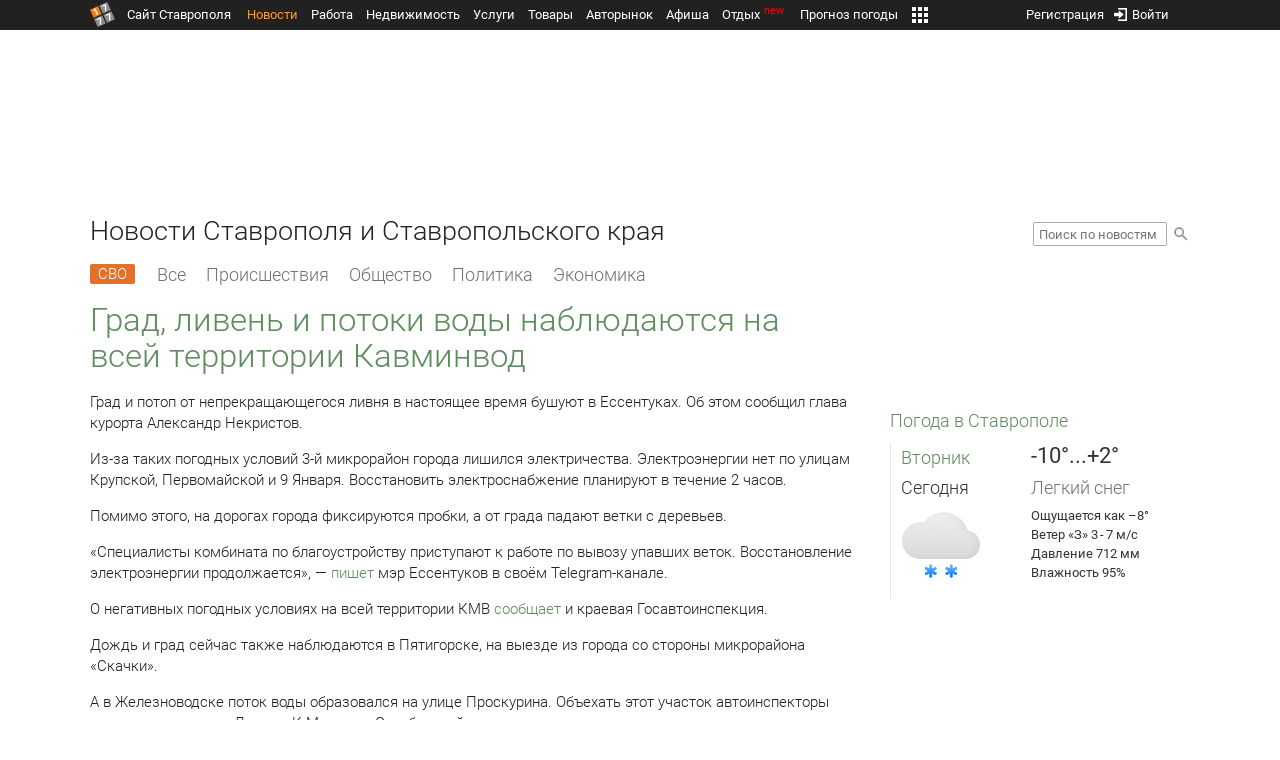

--- FILE ---
content_type: text/html; charset=UTF-8
request_url: https://news.1777.ru/92192-grad-liven-i-potoki-vody-nablyudayutsya-na-vsey-territorii-kavminvod
body_size: 22531
content:
<!DOCTYPE HTML>
<html xmlns="http://www.w3.org/1999/xhtml">
<head>
<meta http-equiv="content-language" content="ru-ru"/>
<meta name="HandheldFriendly" content="True"/> 
<meta name='yandex-verification' content='66b032d281f5353c' />
<meta name="format-detection" content="telephone=no"/>
<meta name="robots" content="max-image-preview:large">
<meta http-equiv="Content-Type" content="text/html; charset=UTF-8"/>
<meta name="description" content="Град и потоп от непрекращающегося ливня в настоящее время бушуют в Ессентуках. Об этом сообщил глава курорта Александр Некристов."/>
<meta name="keywords" content="новости ставрополя, ставропольского края, сегодня, град, потоп, непрекращающегося, ливня, бушуют, ессентуках, этом, сообщил, курорта, александр, таких, условий"/>
<title>Град, ливень и потоки воды наблюдаются на всей территории Кавминвод :: 1777.Ru</title>
<meta property="og:locate" content="ru_RU" />
<meta property="og:site_name" content="Новости Ставрополя и Ставропольского края" />
<meta property="og:url" content="https://news.1777.ru/92192-grad-liven-i-potoki-vody-nablyudayutsya-na-vsey-territorii-kavminvod" />
<meta property="og:title" content="Град, ливень и потоки воды наблюдаются на всей территории Кавминвод :: 1777.Ru" />
<meta property="og:description" content="Вечером 31 мая весь регион Кавказских Минеральных Вод накрыла непогода." />
<meta property="og:type" content="article" />
<meta property="og:image" content="https://media.1777.ru/images/images_processing/201/2016559353187144.jpeg" />
<meta property="og:image:width" content="950" />
<meta property="og:image:height" content="575" />
<meta property="twitter:image" content="https://media.1777.ru/images/images_processing/201/2016559353187144.jpeg" />
<meta property="twitter:card" content="summary_large_image" />
<meta name="author" content="1777.ru" />
<script type="application/ld+json">
        {
        "@context": "http://schema.org",
        "@type": "NewsArticle",
        "headline": "Град, ливень и потоки воды наблюдаются на всей территории Кавминвод",
        "description": "Вечером 31 мая весь регион Кавказских Минеральных Вод накрыла непогода.",
        "name": "Град, ливень и потоки воды наблюдаются на всей территории Кавминвод",
        "url": "https://news.1777.ru/92192-grad-liven-i-potoki-vody-nablyudayutsya-na-vsey-territorii-kavminvod",
        "mainEntityOfPage": {
            "@type": "WebPage",
            "@id": "https://news.1777.ru/92192-grad-liven-i-potoki-vody-nablyudayutsya-na-vsey-territorii-kavminvod"
        },
        
        "thumbnailUrl": [
             "https://media.1777.ru/images/images_processing/149/1492273720013772.jpeg"
        ],
        "dateCreated": "2023-05-31T16:53:21+03:00",
        "datePublished": "2023-05-31T16:53:21+03:00",
        "dateModified": "2023-05-31T16:53:21+03:00",
        "publisher": {
            "@type": "Organization",
            "name": "news.1777.ru",
            "url": "https://news.1777.ru/",
            "logo": {
                "@type": "ImageObject",
                "url": "https://news.1777.ru/img/1777.png",
                "width": 180,
                "height": 180
            }
        },
        
        "image": 
        [ 
             {
                "@type": "ImageObject",
                "representativeOfPage": "true",
                "url": "https://media.1777.ru/images/images_processing/201/2016559353187144.jpeg",
                "width": 950,
                "height": 575
            } 
        ],
        
        "articleBody": "Град и потоп от непрекращающегося ливня в настоящее время бушуют в Ессентуках. Об этом сообщил глава курорта Александр Некристов. Из-за таких погодных условий 3-й микрорайон города лишился электричества. Электроэнергии нет по улицам Крупской, Первомайской и 9 Января. Восстановить электроснабжение планируют в течение 2 часов. Помимо этого, на дорогах города фиксируются пробки, а от града падают ветки с деревьев. «Специалисты комбината по благоустройству приступают к работе по вывозу упавших веток. Восстановление электроэнергии продолжается», — пишет мэр Ессентуков в своём Telegram-канале. О негативных погодных условиях на всей территории КМВ сообщает и краевая Госавтоинспекция. Дождь и град сейчас также наблюдаются в Пятигорске, на выезде из города со стороны микрорайона «Скачки». А в Железноводске поток воды образовался на улице Проскурина. Объехать этот участок автоинспекторы советуют по улицам Ленина, К.Маркса и Октябрьской. А в городе Лермонтов сейчас устраняют последствия стихии. Дождь вымыл на проезжую часть песок и щебень. Видео: https://t.me/AleksandrNekristov"
       }
</script>
<script type="text/javascript" src="//media.1777.ru/cache/cache_assets/934e3b67ae65f7fa395d36c907c06d7c/js/jquery.min.js"></script>
<script type="text/javascript" src="https://content.adriver.ru/adriverqueue.js"></script>
<script type="text/javascript" src="https://content.adriver.ru/adriver.core.2.js"></script>
<script type="text/javascript" src="//media.1777.ru/cache/cache_assets/bd65a87b74228f9533bd84663d7a3e2f/assets/pages_redirect_dm.js"></script><script type="text/javascript" src="//media.1777.ru/cache/cache_assets/36ed1c24956a7ee33362b8cb3a352162/assets/devicejs.min.js"></script><script type="text/javascript" src="//media.1777.ru/cache/cache_assets/3cd3e3d27c637e4fce03075bfea4ff2e/angular-1.4.8/angular.min.js"></script><script type="text/javascript" src="//media.1777.ru/cache/cache_assets/e36f396d57d58b6e011eeba965037576/angular/ngStorage.min.js"></script><script type="text/javascript" src="//media.1777.ru/cache/cache_assets/aba9e16dcf0095eec929ce7342af5279/assets/pages_angular.js"></script><script type="text/javascript" src="//media.1777.ru/cache/cache_assets/2cbfb41605bfb1dd5446dee4928b80a9/js/cryptography.js"></script><script type="text/javascript" src="//media.1777.ru/cache/cache_assets/14df4ed0e0d399e1ff436207800f76c0/js/cryptojs.min.js"></script><script type="text/javascript" src="//media.1777.ru/cache/cache_assets/7257aca2a50d97a9fb896d4f363676ee/assets/js_1777.js"></script><script type="text/javascript" src="//media.1777.ru/cache/cache_assets/4926fd47a6a849760a72c1da482cb577/assets/js_1777_api.js"></script><script type="text/javascript">JS_1777.API.settings.url = "//api.1777.ru";</script><script type="text/javascript">JS_1777.PATHS = {"HTTP_PROTOCOL":"\/\/","HTTP_PROTOCOL_FULL":"http:","HTTPS_PROTOCOL_FULL":"https:","HTTP_PREFIX":"","HTTP_LIB":"\/\/lib.1777.ru","HTTP_COMPONENTS":"\/\/lib.1777.ru\/components","HTTP_PAYS":"\/\/lib.1777.ru\/components\/pays","HTTP_CLASSES":"\/\/lib.1777.ru\/classes","HTTP_CLASSES_REALTY":"\/\/lib.1777.ru\/classes\/realty","HTTP_JS":"\/\/lib.1777.ru\/js","HTTP_CSS":"\/\/lib.1777.ru\/css","HTTP_BASE":"\/\/1777.ru","HTTP_MBASE":"\/\/m.1777.ru","HTTP_RABOTA":"\/\/rabota.1777.ru","HTTP_MRABOTA":"\/\/m.1777.ru\/rabota","HTTP_REALTY":"\/\/realty.1777.ru","HTTP_MREALTY":"\/\/m.1777.ru\/realty","HTTP_AUTO":"\/\/auto.1777.ru","HTTP_MAUTO":"\/\/m.1777.ru\/auto","HTTP_AUTO_TORG":"\/\/torg.1777.ru","HTTP_MAUTO_TORG":"\/\/m.1777.ru\/torg","HTTP_TORG":"\/\/torg.1777.ru","HTTP_MTORG":"\/\/m.1777.ru\/torg","HTTP_STROYKA":"\/\/stroyka.1777.ru","HTTP_MSTROYKA":"\/\/m.1777.ru\/stroyka","HTTP_SPRAVKA":"\/\/spravka.1777.ru","HTTP_MSPRAVKA":"\/\/m.1777.ru\/spravka","HTTP_NEWS":"\/\/news.1777.ru","HTTP_MNEWS":"\/\/news.1777.ru","HTTP_FORUM":"http:\/\/forum1777.ru","HTTP_MFORUM":"http:\/\/m.forum1777.ru","HTTP_LOGIN":"\/\/1777.ru?authorization_entry","HTTP_REGISTER":"\/\/1777.ru?authorization_registration","HTTP_MLOGIN":"\/\/m.1777.ru?authorization_entry","HTTP_MREGISTER":"\/\/m.1777.ru?authorization_registration","HTTP_AFISHA":"\/\/afisha.1777.ru","HTTP_MAFISHA":"\/\/m.1777.ru\/afisha","HTTP_FIN":"\/\/fin.1777.ru","HTTP_MFIN":"\/\/m.1777.ru\/fin","HTTP_RASP":"\/\/rasp.1777.ru","HTTP_MRASP":"\/\/m.1777.ru\/rasp","HTTP_KARTA":"\/\/karta.1777.ru","HTTP_MKARTA":"\/\/m.1777.ru\/karta","HTTP_HOTEL":"\/\/hotel.1777.ru","HTTP_MHOTEL":"\/\/m.1777.ru\/hotel","HTTP_METEO":"\/\/meteo.1777.ru","HTTP_MMETEO":"\/\/m.1777.ru\/meteo","HTTP_SEARCH":"\/\/search.1777.ru","HTTP_MSEARCH":"\/\/m.1777.ru\/search","HTTP_LOVE":"http:\/\/love.1777.ru","HTTP_MLOVE":"http:\/\/m.1777.ru\/love","HTTP_USLUGI":"\/\/uslugi.1777.ru","HTTP_MUSLUGI":"\/\/m.1777.ru\/uslugi","HTTP_TUR":"\/\/tur.1777.ru","HTTP_MTUR":"\/\/m.1777.ru\/tur","HTTP_TRIP":"\/\/trip.1777.ru","HTTP_MTRIP":"\/\/m.1777.ru\/trip","HTTP_STAVPRICE":"http:\/\/stavprice.ru","HTTP_MEDIA":"\/\/media.1777.ru","HTTP_API":"\/\/api.1777.ru"}</script><script type="text/javascript" src="//media.1777.ru/cache/cache_assets/24ecf17b8684b65a860cc97429784f3c/jquery_cookie/jquery.cookie.js"></script><link rel='stylesheet' type='text/css' href='//lib.1777.ru/components/interface/fonts/Roboto/Roboto.css?v=1.3.7' /><script type="text/javascript" src="//media.1777.ru/cache/cache_assets/a763dd1b8c3b60051c1cc9ae0bbaef2f/native_js/native_js.js"></script><script type="text/javascript" src="//media.1777.ru/cache/cache_assets/93056f4e0556d7c7c7c5ba6be6a4b371/js/pages.js"></script>
<link type="text/css" rel="stylesheet" href="//media.1777.ru/cache/cache_assets/52575e061dee947566eea2ce64ef3491/css/pages.css"/>
<link type="text/css" rel="stylesheet" href="//media.1777.ru/cache/cache_assets/e6bc78bd6ccd081db2396440b8fc08c0/css/main.css"/>
<link type="text/css" rel="stylesheet" href="//media.1777.ru/cache/cache_assets/13b6b341edfa5f827e960ef3a77a2873/css/common.css"/>
<link type="image/x-icon" rel="shortcut icon" href="//lib.1777.ru/components/pages/favicon/assets/favicon.ico">
<link type="image/png" sizes="16x16" rel="icon" href="//lib.1777.ru/components/pages/favicon/assets/favicon-16x16.png">
<link type="image/png" sizes="32x32" rel="icon" href="//lib.1777.ru/components/pages/favicon/assets/favicon-32x32.png">
<link type="image/png" sizes="96x96" rel="icon" href="//lib.1777.ru/components/pages/favicon/assets/favicon-96x96.png">
<link type="image/png" sizes="120x120" rel="icon" href="//lib.1777.ru/components/pages/favicon/assets/favicon-120x120.png">
<link type="image/png" sizes="192x192" rel="icon" href="//lib.1777.ru/components/pages/favicon/assets/android-icon-192x192.png">
<link rel="manifest" href="//lib.1777.ru/components/pages/favicon/assets/manifest.json">
<link sizes="57x57" rel="apple-touch-icon" href="//lib.1777.ru/components/pages/favicon/assets/apple-touch-icon-57x57.png">
<link sizes="60x60" rel="apple-touch-icon" href="//lib.1777.ru/components/pages/favicon/assets/apple-touch-icon-60x60.png">
<link sizes="72x72" rel="apple-touch-icon" href="//lib.1777.ru/components/pages/favicon/assets/apple-touch-icon-72x72.png">
<link sizes="76x76" rel="apple-touch-icon" href="//lib.1777.ru/components/pages/favicon/assets/apple-touch-icon-76x76.png">
<link sizes="114x114" rel="apple-touch-icon" href="//lib.1777.ru/components/pages/favicon/assets/apple-touch-icon-114x114.png">
<link sizes="120x120" rel="apple-touch-icon" href="//lib.1777.ru/components/pages/favicon/assets/apple-touch-icon-120x120.png">
<link sizes="144x144" rel="apple-touch-icon" href="//lib.1777.ru/components/pages/favicon/assets/apple-touch-icon-144x144.png">
<link sizes="152x152" rel="apple-touch-icon" href="//lib.1777.ru/components/pages/favicon/assets/apple-touch-icon-152x152.png">
<link sizes="180x180" rel="apple-touch-icon" href="//lib.1777.ru/components/pages/favicon/assets/apple-touch-icon-180x180.png">
<link color="#e52037" rel="mask-icon" href="//lib.1777.ru/components/pages/favicon/assets/safari-pinned-tab.svg">
<meta name="application-name" content="1777.ru">
<meta name="msapplication-TileColor" content="#ffffff">
<meta name="msapplication-TileImage" content="//lib.1777.ru/components/pages/favicon/assets/mstile-144x144.png">
<meta name="msapplication-square70x70logo" content="//lib.1777.ru/components/pages/favicon/assets/mstile-70x70.png">
<meta name="msapplication-square150x150logo" content="//lib.1777.ru/components/pages/favicon/assets/mstile-150x150.png">
<meta name="msapplication-wide310x150logo" content="//lib.1777.ru/components/pages/favicon/assets/mstile-310x310.png">
<meta name="msapplication-square310x310logo" content="//lib.1777.ru/components/pages/favicon/assets/mstile-310x150.png">
<meta name="msapplication-config" content="//lib.1777.ru/components/pages/favicon/assets/browserconfig.xml">
<meta name="theme-color" content="#ffffff">
<link rel='alternate' href='//news.1777.ru/engine/rss.php' type='application/rss+xml' title='Новости Ставрополя и Ставропольского края' />
<link rel='canonical' href='https://news.1777.ru/92192-grad-liven-i-potoki-vody-nablyudayutsya-na-vsey-territorii-kavminvod'>
    <!--LiveInternet counter-->
    <script type="text/javascript">
        new Image().src = "//counter.yadro.ru/hit;1777?r" +
        escape(document.referrer) + ((typeof(screen) == "undefined") ? "" :
        ";s" + screen.width + "*" + screen.height + "*" + (screen.colorDepth ?
            screen.colorDepth : screen.pixelDepth)) + ";u" + escape(document.URL) +
        ";" + Math.random();
    </script>
    <!--/LiveInternet-->
        <script>
        (function(i,s,o,g,r,a,m){i['GoogleAnalyticsObject']=r;i[r]=i[r]||function(){
            (i[r].q=i[r].q||[]).push(arguments)},i[r].l=1*new Date();a=s.createElement(o),
            m=s.getElementsByTagName(o)[0];a.async=1;a.src=g;m.parentNode.insertBefore(a,m)
        })(window,document,'script','//www.google-analytics.com/analytics.js','ga');

        ga('create', 'UA-17186281-7', 'auto');
        ga('send', 'pageview');

    </script>
        <script>window.yaContextCb = window.yaContextCb || []</script>
    <script src="https://yandex.ru/ads/system/context.js" async></script>
        <script async src="https://jsn.24smi.net/smi.js"></script>    
    <script src="https://yastatic.net/pcode/adfox/loader.js" crossorigin="anonymous"></script>
    <script>window.yaContextCb = window.yaContextCb || []</script>
    <script src="https://yandex.ru/ads/system/context.js" async></script>
    </head>
<body style="overflow-y:scroll;">
<!--<script type="text/javascript"> (function ab(){ var request = new XMLHttpRequest(); request.open('GET', "https://scripts.botfaqtor.ru/one/34998", false); request.send(); if(request.status == 200) eval(request.responseText); })(); </script>-->
<div class="pages_main pages_main_news">
            <div class="pages_black_line">
            <div class="pages_main_center pages_main_center_menu">
                <nobr>
                    <script type="text/javascript" src="//media.1777.ru/cache/cache_assets/4c05aa939f93d2276e6527d987cb5a42/assets/pages_menu.js"></script><link type="text/css" rel="stylesheet" href="//media.1777.ru/cache/cache_assets/1a28fe3d44ab6fee156927268757753d/assets/pages_menu.css"/><table id="pages_main_menu_base_cnt_tbl" class="pages_main_menu_base_cnt_tbl" cellpadding="0" cellspacing="0" border="0" style="width:100%;height:22px;">
<tr>
    <td align="left" valign="top" style="width:5%">
    <nobr>
        
        <a href="//1777.ru" title="Город Ставрополь — 1777.Ru" target="_top" class="pages_main_page_link">
            <div class="pages_main_page_btn"><span class="pages_main_page_btn_txt">Сайт Ставрополя</span></div>        </a>
        
    </nobr>
    </td>
    <td align="left" valign="top" style="width:70%;">
    <nobr>
    
        <table id="pages_main_menu_base_tbl" cellpadding="0" cellspacing="0" border="0" style="width:100%;height:22px;">
            <tr>
            <td align="left" valign="top" style="width:50%;">
                
                                <div id="pages_main_menu_base" class="pages_main_menu_base" style="width:770px;">
                                    <div class="pages_main_menu_base_item" id="pages_main_menu_base_item_38f2a8cb8c5cde0c948483f4bd374a7c" data="38f2a8cb8c5cde0c948483f4bd374a7c">
                        <a class="pages_main_menu_item_link pages_main_menu_item_link_active" href="//news.1777.ru" target="_top">Новости</a>
                    </div>
                                    <div class="pages_main_menu_base_item" id="pages_main_menu_base_item_6d47138aba2c4a396a574e128865d1c5" data="6d47138aba2c4a396a574e128865d1c5">
                        <a class="pages_main_menu_item_link " href="//rabota.1777.ru" target="_top">Работа</a>
                    </div>
                                    <div class="pages_main_menu_base_item" id="pages_main_menu_base_item_9eaf8a2f498b0ec05512285b9613cb22" data="9eaf8a2f498b0ec05512285b9613cb22">
                        <a class="pages_main_menu_item_link " href="//realty.1777.ru" target="_top">Недвижимость</a>
                    </div>
                                    <div class="pages_main_menu_base_item" id="pages_main_menu_base_item_c9ba543935ac7d048ac17392443da843" data="c9ba543935ac7d048ac17392443da843">
                        <a class="pages_main_menu_item_link " href="//uslugi.1777.ru" target="_top">Услуги</a>
                    </div>
                                    <div class="pages_main_menu_base_item" id="pages_main_menu_base_item_14f7e3098fa4957fa3125106626e9665" data="14f7e3098fa4957fa3125106626e9665">
                        <a class="pages_main_menu_item_link " href="//torg.1777.ru" target="_top">Товары</a>
                    </div>
                                    <div class="pages_main_menu_base_item" id="pages_main_menu_base_item_95e399e97bfb5ad15c863f0100fd14ab" data="95e399e97bfb5ad15c863f0100fd14ab">
                        <a class="pages_main_menu_item_link " href="//auto.1777.ru" target="_top">Авторынок</a>
                    </div>
                                    <div class="pages_main_menu_base_item" id="pages_main_menu_base_item_20a0bcfb76c454e7fa3cff842dd1a963" data="20a0bcfb76c454e7fa3cff842dd1a963">
                        <a class="pages_main_menu_item_link " href="//afisha.1777.ru" target="_top">Афиша</a>
                    </div>
                                    <div class="pages_main_menu_base_item" id="pages_main_menu_base_item_2f0319443d6291fa90827d1bf58d66cd" data="2f0319443d6291fa90827d1bf58d66cd">
                        <a class="pages_main_menu_item_link " href="//trip.1777.ru" target="_top">Отдых<div class="pages_main_menu_badge">new</div></a>
                    </div>
                                    <div class="pages_main_menu_base_item" id="pages_main_menu_base_item_66c1a910c693022c006c6ac98ef0fd3f" data="66c1a910c693022c006c6ac98ef0fd3f">
                        <a class="pages_main_menu_item_link " href="//meteo.1777.ru" target="_top">Прогноз погоды</a>
                    </div>
                                    <div class="pages_main_menu_base_item" id="pages_main_menu_base_item_502d50059a7ad6ef6584892b8ff37963" data="502d50059a7ad6ef6584892b8ff37963">
                        <a class="pages_main_menu_item_link " href="//fin.1777.ru" target="_top">Финансы</a>
                    </div>
                                    <div class="pages_main_menu_base_item" id="pages_main_menu_base_item_2bcafc25a0acfd5ec19a7c63349a1f11" data="2bcafc25a0acfd5ec19a7c63349a1f11">
                        <a class="pages_main_menu_item_link " href="//rasp.1777.ru" target="_top">Расписания</a>
                    </div>
                                    <div class="pages_main_menu_base_item" id="pages_main_menu_base_item_83a68a234a70b6a59be91ffe59806c17" data="83a68a234a70b6a59be91ffe59806c17">
                        <a class="pages_main_menu_item_link " href="//1777.ru/all.php" target="_top">Все проекты</a>
                    </div>
                                </div>
            
            </td>
            <td align="left" valign="top" style="width:20px;">
            
                                    <div class="pages_main_menu_more_icon"  onclick="PagesMenu.show_more();">
                        <img src="//lib.1777.ru/components/pages/pages3/images/more.png">
                    </div>
                                    
                <div class="pages_main_menu_more">
                    
                                            <div class="pages_main_menu_more_item" id="pages_main_menu_more_item_38f2a8cb8c5cde0c948483f4bd374a7c" data="38f2a8cb8c5cde0c948483f4bd374a7c">
                            <a class="pages_main_menu_item_link pages_main_menu_item_link_active" href="//news.1777.ru" target="_top">Новости</a>
                        </div>
                                            <div class="pages_main_menu_more_item" id="pages_main_menu_more_item_6d47138aba2c4a396a574e128865d1c5" data="6d47138aba2c4a396a574e128865d1c5">
                            <a class="pages_main_menu_item_link" href="//rabota.1777.ru" target="_top">Работа</a>
                        </div>
                                            <div class="pages_main_menu_more_item" id="pages_main_menu_more_item_9eaf8a2f498b0ec05512285b9613cb22" data="9eaf8a2f498b0ec05512285b9613cb22">
                            <a class="pages_main_menu_item_link" href="//realty.1777.ru" target="_top">Недвижимость</a>
                        </div>
                                            <div class="pages_main_menu_more_item" id="pages_main_menu_more_item_c9ba543935ac7d048ac17392443da843" data="c9ba543935ac7d048ac17392443da843">
                            <a class="pages_main_menu_item_link" href="//uslugi.1777.ru" target="_top">Услуги</a>
                        </div>
                                            <div class="pages_main_menu_more_item" id="pages_main_menu_more_item_14f7e3098fa4957fa3125106626e9665" data="14f7e3098fa4957fa3125106626e9665">
                            <a class="pages_main_menu_item_link" href="//torg.1777.ru" target="_top">Товары</a>
                        </div>
                                            <div class="pages_main_menu_more_item" id="pages_main_menu_more_item_95e399e97bfb5ad15c863f0100fd14ab" data="95e399e97bfb5ad15c863f0100fd14ab">
                            <a class="pages_main_menu_item_link" href="//auto.1777.ru" target="_top">Авторынок</a>
                        </div>
                                            <div class="pages_main_menu_more_item" id="pages_main_menu_more_item_20a0bcfb76c454e7fa3cff842dd1a963" data="20a0bcfb76c454e7fa3cff842dd1a963">
                            <a class="pages_main_menu_item_link" href="//afisha.1777.ru" target="_top">Афиша</a>
                        </div>
                                            <div class="pages_main_menu_more_item" id="pages_main_menu_more_item_2f0319443d6291fa90827d1bf58d66cd" data="2f0319443d6291fa90827d1bf58d66cd">
                            <a class="pages_main_menu_item_link" href="//trip.1777.ru" target="_top">Отдых<div class="pages_main_menu_badge">new</div></a>
                        </div>
                                            <div class="pages_main_menu_more_item" id="pages_main_menu_more_item_66c1a910c693022c006c6ac98ef0fd3f" data="66c1a910c693022c006c6ac98ef0fd3f">
                            <a class="pages_main_menu_item_link" href="//meteo.1777.ru" target="_top">Прогноз погоды</a>
                        </div>
                                            <div class="pages_main_menu_more_item" id="pages_main_menu_more_item_502d50059a7ad6ef6584892b8ff37963" data="502d50059a7ad6ef6584892b8ff37963">
                            <a class="pages_main_menu_item_link" href="//fin.1777.ru" target="_top">Финансы</a>
                        </div>
                                            <div class="pages_main_menu_more_item" id="pages_main_menu_more_item_2bcafc25a0acfd5ec19a7c63349a1f11" data="2bcafc25a0acfd5ec19a7c63349a1f11">
                            <a class="pages_main_menu_item_link" href="//rasp.1777.ru" target="_top">Расписания</a>
                        </div>
                                            <div class="pages_main_menu_more_item" id="pages_main_menu_more_item_83a68a234a70b6a59be91ffe59806c17" data="83a68a234a70b6a59be91ffe59806c17">
                            <a class="pages_main_menu_item_link" href="//1777.ru/all.php" target="_top">Все проекты</a>
                        </div>
                                        
                </div>
            </td>
            <td align="left" valign="top" style="width:auto;">&nbsp;</td>
            </tr>
        </table>
        
    </nobr>
    </td>
    <td align="right" valign="top" style="min-width:220px;">
    <nobr>
    
        <table cellspacing="0" cellpadding="0" border="0" style="width:100%;">
        <tr>
        <td align="right" valign="top">
            <div class="pages_messages">
                <script type="text/javascript" src="//media.1777.ru/cache/cache_assets/6ec167ddf358ff51d610750ddb166f2b/js/messages.js"></script><link type="text/css" rel="stylesheet" href="//media.1777.ru/cache/cache_assets/906d1d4daaedf311de2745e585ea8594/css/messages.css"/><script>var messages_path_component_ajax="//lib.1777.ru/components/messages/ajax";</script><script>messages_set_hash("035c5ca426c5c8618363a61633af04a6");</script><script>messages_set_user_id_from("1");</script><div class="messages_overlay" id="messages_overlay" onClick='messages_dialog_activate("");'></div><div class="messages_dialog" id="messages_dialog"><div><div class="messages_dialog_close" onClick='messages_dialog_activate("");'>&nbsp;&nbsp;</div><span class="messages_dialog_header">Сообщения</span></div><div id="messages_iframe_loading" class="messages_iframe_loading">Загрузка</div><div id="messages_iframe_div" class="messages_iframe_div"><iframe src="//lib.1777.ru/components/messages/img/blank.png" id="messages_iframe"  class="messages_iframe" align="left" frameborder="0" onload="messages_iframe_loading_hide();"></iframe><script>var messages_iframe_path='//lib.1777.ru/components/messages/messages_iframe.php';</script><script>var messages_iframe_path_blank='//lib.1777.ru/components/messages/img/blank.png';</script></div></div>            </div>
         </td>
        <td align="right" valign="top" style="width:15px">
                    </td>
        <td align="right" valign="top">
            <div class="pages_login_block">
                <script type="text/javascript" src="//media.1777.ru/cache/cache_assets/3cbb753c6533b336a176700a17729ad8/js/authorization.js"></script><link type="text/css" rel="stylesheet" href="//media.1777.ru/cache/cache_assets/db682578963dfbf53f47bf1f6bff1686/css/authorization.css"/><!--[if lte IE 8]><link rel='stylesheet' href='//lib.1777.ru/components/authorization/css/authorization_ie.css?v=1.6.5' type='text/css' media='screen' /><![endif]--><script>var authorization_path='//lib.1777.ru/components/authorization';</script><script type="text/javascript" src="//media.1777.ru/cache/cache_assets/71b18bd43add91653fd56eb94b3f3a1e/authorization_social/authorization_social.js"></script><div id="authorization_ajax_container"></div><div id="authorization_dialog_control" class="authorization_dialog_control"><div class="authorization_dialog_control_action" onClick="authorization_dialog_entry();"><img src="//lib.1777.ru/components/pages/images/login.png" />Войти</div><div class="authorization_dialog_control_action" onClick="authorization_dialog_registration();">Регистрация</div></div>            </div>
        </td>
        <td align="right" valign="top" style="width:auto;">
                    </td>
        <td align="right" valign="top" style="width:5%">
            <div class="pages_private_office" style="float:right;">
                             </div>
        </td>
        </tr>
        </table>
        
    </nobr>
    </td>
</tr>
</table>

                </nobr>
            </div>
        </div>
    
    <div class="pages_main_center">

        <div class="pages_header">

            <table cellpadding="0" cellspacing="0" border="0" style="width:100%;">
                                <tr>
                    <td align="center" valign="center">
                        <div class="pages_top_banner_cnt" style="display:inline-block;min-height:120px;">
                                    <table cellpadding="0" cellspacing="0" style="background-color:#f4f4f4;width:100%;">
            <tr><td align="middle" valign="center">
                <!--AdFox START-->
                <!--yandex_www1777ru-->
                <!--Площадка: 1777 / Новости / 0-->
                <!--Категория: <не задана>-->
                <!--Тип баннера: 728х90-->
                <div id="adfox_16635832709291945"></div>
                <script>
                    window.yaContextCb.push(()=>{
                        Ya.adfoxCode.create({
                            ownerId: 287789,
                            containerId: 'adfox_16635832709291945',
                            params: {
                                p1: 'cvtlw',
                                p2: 'hiuu'
                            }
                        })
                    })
                </script>
            </td></tr>
            </table>
                                    </div>
                    </td>
                </tr>
                                <tr>
                    <td align="left" valign="top">
                            <table cellpadding="0" cellspacing="0" border="0" style="width:100%;">
    <tr>
    <td align="left" valign="top">
        <div class="news_pages_header_like_h1">Новости Ставрополя и Ставропольского края</div>    </td>
    <td align="right" valign="top" style="width:155px;padding-top:7px;">
        <link type="text/css" rel="stylesheet" href="//media.1777.ru/cache/cache_assets/765e1855a32689c8d5078f5098c743fa/css/search.css"/><form id="news_search_form" action="//news.1777.ru/search/" method="post"><table cellpadding="0" cellspacing="0" border="0"><tr><td><input id="news_request" name="news_request" type="text" placeholder="Поиск по новостям" class="news_search_input" value="" maxlength="128"></td><td style="padding-left:5px;padding-top:3px;"><div class="news_search_btn" onclick='$("#news_search_form").submit();'></div></td></tr></table></form>    </td>
    </tr>
    </table>
                        </td>
                </tr>
            </table>
        </div>
<div class="pages_content"><table cellpadding="0" cellspacing="0" border="0" width="100%"><tr><td class="pages_center"><div style="max-width:765px;">
            <table cellpadding="0" cellspacing="0" border="0" style="width:100%;margin-bottom:7.5px;">
            <tr>
            <td align="left" valign="top">
            <nobr>
            <li class="pages_bottom_menu_item"><a class="pages_bottom_menu_item_link_text_mark" style="margin-left:0px;margin-right:12px;" href="//news.1777.ru/cat/svo/" target="_top" title="СВО"><span class="pages_bottom_menu_item_link_text_mark_text">СВО</span></a></li>
            <li class="pages_bottom_menu_item "><a class="pages_bottom_menu_item_link" href="//news.1777.ru/all/" target="_top"><span class="pages_bottom_menu_item_link_text">Все</span></a></li>
            <li class="pages_bottom_menu_item "><a class="pages_bottom_menu_item_link" href="//news.1777.ru/cat/incidents/" target="_top"><span class="pages_bottom_menu_item_link_text">Происшествия</span></a></li>
            <li class="pages_bottom_menu_item "><a class="pages_bottom_menu_item_link" href="//news.1777.ru/cat/society/" target="_top"><span class="pages_bottom_menu_item_link_text">Общество</span></a></li>
            <li class="pages_bottom_menu_item "><a class="pages_bottom_menu_item_link" href="//news.1777.ru/cat/politicians/" target="_top"><span class="pages_bottom_menu_item_link_text">Политика</span></a></li>
            <li class="pages_bottom_menu_item "><a class="pages_bottom_menu_item_link" href="//news.1777.ru/cat/economy/" target="_top"><span class="pages_bottom_menu_item_link_text">Экономика</span></a></li>
            </nobr>
            </td>
            </tr>
            </table>            
            <link type="text/css" rel="stylesheet" href="//media.1777.ru/cache/cache_assets/c3f6f5ee2b84fd0210d96a9a068a7931/css/news.css"/><script type="text/javascript" src="//media.1777.ru/cache/cache_assets/a634363faf6d519911647a132e6609fa/js/render.js"></script><link type="text/css" rel="stylesheet" href="//media.1777.ru/cache/cache_assets/dfd3b8ec4b059312e22942cc3f17d8bf/css/render.css"/><script type='text/javascript'>var news_render_path='//lib.1777.ru/components/news/render';</script><h1 class='news_render_one_header'>Град, ливень и потоки воды наблюдаются на всей территории Кавминвод</h1><table cellpadding=0 cellspacing=0 border=0 class='news_render_one_full' ><tr><td align='left' valign='top' class='news_render_one_full_story'><p>Град и потоп от непрекращающегося ливня в настоящее время бушуют в Ессентуках. Об этом сообщил глава курорта Александр Некристов.</p> <p>Из-за таких погодных условий 3-й микрорайон города лишился электричества. Электроэнергии нет по улицам Крупской, Первомайской и 9 Января. Восстановить электроснабжение планируют в течение 2 часов.</p> <p>Помимо этого, на дорогах города фиксируются пробки, а от града падают ветки с деревьев.</p> <p>«Специалисты комбината по благоустройству приступают к работе по вывозу упавших веток. Восстановление электроэнергии продолжается», — <a href="https://t.me/AleksandrNekristov/3164">пишет</a> мэр Ессентуков в своём Telegram-канале.</p> <p>О негативных погодных условиях на всей территории КМВ <a href="https://t.me/gibdd26/6449">сообщает</a> и краевая Госавтоинспекция.</p> <p>Дождь и град сейчас также наблюдаются в Пятигорске, на выезде из города со стороны микрорайона «Скачки».</p> <p>А в Железноводске поток воды образовался на улице Проскурина. Объехать этот участок автоинспекторы советуют по улицам Ленина, К.Маркса и Октябрьской.</p> <p>А в городе Лермонтов сейчас устраняют последствия стихии. Дождь вымыл на проезжую часть песок и щебень.</p> <p>Видео: https://t.me/AleksandrNekristov</p></td></tr><tr><td align='left' valign='top'><div class='news_render_one_gallery'><link type="text/css" rel="stylesheet" href="//media.1777.ru/cache/cache_assets/7d1a1b9f9a27c0bce8641d75bebd5ae8/css/image_viewer_gallery.css"/><script type="text/javascript" src="//media.1777.ru/cache/cache_assets/639957a1e08b6bd6220ec4cd281edb24/js/image_viewer_gallery.js"></script><script type="text/javascript">
                var image_viewer_gallery_recursion_82805329=0;
                function image_viewer_gallery_init_82805329() {
                    image_viewer_gallery_recursion_82805329++;
                    if (typeof $().image_viewer_gallery == "function") {
                        $("#iv_gallery_82805329").image_viewer_gallery({
                            number:"82805329",
                            gallery_data:'{"1":{"big":{"video_url":"https:\/\/www.youtube.com\/embed\/PN6ic4Pmp-o","path_http":"","width":0,"height":0,"dsp":0,"rtt":0},"icon":{"path_http":"https:\/\/img.youtube.com\/vi\/PN6ic4Pmp-o\/0.jpg","width":320,"height":240}}}',
                            resize_element:'',
                            gallery_background_smooth:'1'
                        });
                    } else if(image_viewer_gallery_recursion_82805329<1000) {
                        setTimeout(function() { image_viewer_gallery_init_82805329(); }, 100);
                    }
                }
                $(document).ready(function(){image_viewer_gallery_init_82805329();});
                </script><div id="iv_gallery_82805329" class="iv_gallery" style="width:100%;height:auto;"><table cellspacing="0" cellpadding="0" border="0" class="iv_gallery_table"><tr><td id="iv_gallery_82805329_bigs_td" align="left" valign="top" class="iv_gallery_bigs_td" style="height:auto;"><div id="iv_gallery_82805329_div_big" class="iv_gallery_div_big" style="height:auto;"><div id="iv_gallery_82805329_div_bg_smooth_big" class="iv_gallery_div_big_bg_smooth"></div><div id="iv_gallery_82805329_control_big" class="iv_gallery_control_big iv_gallery_control_big_one"><div class="iv_gallery_control_elm_rotate"></div><div class="iv_gallery_control_elm_full"></div></div><img id="iv_gallery_82805329_img_big" src="[data-uri]" class="iv_gallery_img_big" unselectable="on" border="0"><img id="iv_gallery_82805329_img_big_cache_prev" src="" style="display:none;"><img id="iv_gallery_82805329_img_big_cache_next" src="" style="display:none;"><div id="iv_gallery_82805329_img_big_comment" class="iv_gallery_img_big_comment" onclick="event.stopPropagation();" style="display:none;"></div><iframe id="iv_gallery_82805329_iframe_big" class="iv_gallery_iframe_big"  style="display:none;" frameborder="0" vspace="0" hspace="0" scrolling="auto" src="" allowfullscreen></iframe></div></td><td align="right" valign="top" class="iv_gallery_icons_td" style="height:auto;display:none;"><div id="iv_gallery_82805329_div_icons" class="iv_gallery_div_icons" style="height:auto;"><div id="iv_gallery_82805329_div_icon_1" class="iv_gallery_div_icon iv_gallery_div_icon_last" data-number="1"><img id="iv_gallery_82805329_img_icon_1" src="[data-uri]" class="iv_gallery_img_icon"></div></div></td></tr></table><div id="iv_gallery_82805329_overlay_full" class="iv_gallery_overlay_full" style="display:none;" ></div><div id="iv_gallery_82805329_control_full" class="iv_gallery_control_full iv_gallery_control_full_one"><div class="iv_gallery_control_elm_rotate"></div><div class="iv_gallery_control_elm_full_off"></div></div><div id="iv_gallery_82805329_div_full" class="iv_gallery_div_full"><img id="iv_gallery_82805329_img_full" src="" class="iv_gallery_img_full" unselectable="on" border="0"><div id="iv_gallery_82805329_img_full_comment" class="iv_gallery_img_full_comment" style="display:none;"></div><iframe id="iv_gallery_82805329_iframe_full" class="iv_gallery_iframe_full"  style="display:none;" frameborder="0" vspace="0" hspace="0" scrolling="auto" src="" allowfullscreen></iframe></div></div></div></td></tr><tr><td align='left' valign='top' class='news_render_one_full_bar'><table cellpadding=0 cellspacing=0 border=0><tr><td align='left' valign='top' style='width:170px;'><nobr><a href='//news.1777.ru/date/31.05.2023/' class='news_render_one_full_link' title='Новости Ставрополя и Ставропольского края за 31 мая 2023 :: 1777.ru'>31 мая 2023, среда, 16:53</a></nobr></td><td align='left' valign='top' style='padding-left:20px;'><a href='//news.1777.ru/cat/incidents/' class='news_render_one_full_link_cat ' title='Происшествия. Новости Ставрополя и Ставропольского края'>Происшествия</a> </td><td align='left' valign='top' style='padding-left:20px;width:180px;'><script type="text/javascript" src="//media.1777.ru/cache/cache_assets/b1280567b042018a4d42f2f5d1cd1d1a/js/complaints_interface.js"></script><link type="text/css" rel="stylesheet" href="//media.1777.ru/cache/cache_assets/bd1cdc72d052347ebe9eb7517435289d/css/complaints_interface.css"/><script>var complaints_interface_path='//lib.1777.ru/components/complaints/complaints_interface';</script><div id="complaints_interface_92192" class="complaints_interface" style="width:206px;"><div class="complaints_interface_link_txt" onclick='complaints_interface_dialog("92192","[base64]");'>Сообщить об ошибке</div><div class="complaints_interface_wait"></div></div></td></tr></table></td></tr><tr><td align='left' valign='top' class='news_render_one_full_bar' style='padding-top:20px;'><table cellpadding=0 cellspacing=0 border=0 style='width:100%;'><tr><td align='left' valign='top' style='padding-right:50px;'><script type="text/javascript" src="//media.1777.ru/cache/cache_assets/176ead45c3d648b3c5b3f1e3f78b75e2/js/render_social.js"></script><link type="text/css" rel="stylesheet" href="//media.1777.ru/cache/cache_assets/98d78b5581f55cf5f2f016d55093a6d1/css/render_social.css"/><script type='text/javascript'>var social_render_path='//lib.1777.ru/components/news/render';</script><table cellpadding=0 cellspacing=0 border=0 style='margin-top:2px;'><tr><td><link type="text/css" rel="stylesheet" href="//media.1777.ru/cache/cache_assets/50398667ee29ad2267e37388ee1fd9d1/assets/social_links_1777.css"/><a rel="nofollow" href="https://max.ru/Stavropol1777" title="«Новости 1777.ru» в MAX" target="_blank"><table cellpadding="0" cellspacing="0" border="0" class="social_links_btn_max_und_header"><tr><td align="center" valign="center"><table cellpadding=0 cellspacing=0 border=0><tr><td valign="top" style="width:21px;padding:3px 0 0 6px;"><img src="//lib.1777.ru/components/social_links/assets/max_128.png" border="0" style="width:16px;display:inline-block;margin:0;"></td><td valign="top" style="padding:3px 6px 0 0px;">«Новости 1777.ru» в MAX</td></tr></table></td></tr></table></a></td></tr></table></td><td align='right' valign='top' style='padding-top:5px;'><link type="text/css" rel="stylesheet" href="//media.1777.ru/cache/cache_assets/77231eec394182b89093293436b948a3/assets/society_main.css"/><script type="text/javascript" src="//media.1777.ru/cache/cache_assets/01ad778cb91070922fc54772626a32a3/assets/society_main.js"></script><script type="text/javascript" src="//media.1777.ru/cache/cache_assets/b8bfd08d01545fc753d8e943f51a84cd/assets/society_inputs.js"></script><link type="text/css" rel="stylesheet" href="//media.1777.ru/cache/cache_assets/049c04aa3d2f2c366c78374fd791d2b7/assets/society_inputs.css"/><link type="text/css" rel="stylesheet" href="//media.1777.ru/cache/cache_assets/25033a5e8edb60594170fe7ee831de97/assets/society_comments.css"/><script type="text/javascript" src="//media.1777.ru/cache/cache_assets/cebbf60a8044d038c744c47d70269270/assets/society_comments.js"></script><script type="text/javascript" src="//media.1777.ru/cache/cache_assets/a9a006350d16cc041cb99f70aa69a526/js/image_interface_iframe.js"></script><link type="text/css" rel="stylesheet" href="//media.1777.ru/cache/cache_assets/40ae57a762bb88ad820673021e6e0691/css/image_interface_iframe.css"/><script type="text/javascript" src="//media.1777.ru/cache/cache_assets/18ab97f399a76902bc21870703dcf4fc/js/video_loader.js"></script><link type="text/css" rel="stylesheet" href="//media.1777.ru/cache/cache_assets/b5b9e0af173ba5ccc8fbd9328be1993b/css/video_loader.css"/><link type="text/css" rel="stylesheet" href="//media.1777.ru/cache/cache_assets/3a64ea93502453ec4177b91d1ba2d1d7/assets/society_topics.css"/><script type="text/javascript" src="//media.1777.ru/cache/cache_assets/e98b1358c211d5c07fa9c2440ce1aee8/assets/society_topics.js"></script><script type="text/javascript" src="//media.1777.ru/cache/cache_assets/e9a72c2fda833942abda5046e1d8d7fd/assets/society_images.js"></script><link type="text/css" rel="stylesheet" href="//media.1777.ru/cache/cache_assets/48b49a9617797c5f46b0cf91890466c1/assets/society_images.css"/><link type="text/css" rel="stylesheet" href="//media.1777.ru/cache/cache_assets/a5e4a7d1a2d8b7d103e23d97c9dede3d/assets/society_rating.css"/><script type="text/javascript" src="//media.1777.ru/cache/cache_assets/8825c4e357abb74172dc5476c0b6f49c/assets/society_rating.js"></script><script type="text/javascript" src="//media.1777.ru/cache/cache_assets/3b5d1cb55cc34b00076c07f618545642/buttons1777/buttons1777.js"></script><link type="text/css" rel="stylesheet" href="//media.1777.ru/cache/cache_assets/d68653f61dcedd051cd3dcf9cb9f5fd6/buttons1777/buttons1777.css"/><input  type="button"  id="sct_button_main_830569670"  name="sct_button_main_830569670"  value="Обсудить | 1"  onclick="society_main.show_integrate('[base64]','830569670','comments');"  style="width:auto;" ></input><script type="text/javascript" src="//media.1777.ru/cache/cache_assets/3b5d1cb55cc34b00076c07f618545642/buttons1777/buttons1777.js"></script><link type="text/css" rel="stylesheet" href="//media.1777.ru/cache/cache_assets/d68653f61dcedd051cd3dcf9cb9f5fd6/buttons1777/buttons1777.css"/><script> 
                    var buttons_init_buttons1777_recursion=0;
                    function buttons_init_buttons1777_sct_button_main_830569670() {

                        buttons_init_buttons1777_recursion++;

                        if (typeof $().buttons1777 == "function") { 

                            $("#sct_button_main_830569670").buttons1777({
                                stylization:"green",
                                animation:"1",
                                animation_position:"left",
                                disabled:"",
                                press_fix_active:true,
                                press_fix_active_value:"Закрыть",
                                confirm_window:""                                
                            });

                            return true;

                        } else if(buttons_init_buttons1777_recursion<1000) {
                            setTimeout(function() { buttons_init_buttons1777_sct_button_main_830569670(); }, 100);
                        }

                   }

                   buttons_init_buttons1777_sct_button_main_830569670();

            </script><script>setTimeout(function(){society_main.url_processing('[base64]', '830569670', 'comments');},500);</script></td></tr><tr><td align='left' valign='top' colspan='2' style='padding-top:5px;'><div id='comments' class='hide news_render_one_full_comments'></div></td></tr></table></td></tr></table><table cellpadding=0 cellspacing=0 border=0><tr><td align='left' valign='top' style='padding-top:16.5px;'><table cellpadding=0 cellspacing=0 border=0 class='news_render_main_list_control'><tr><td id='news_render_control_main_list' align='left' valign='top' class='news_render_control_header news_render_control_header_active' onclick="news_render_control('main_list');">Главное сейчас</td><td id='news_render_control_week_list' align='left' valign='top' class='news_render_control_header ' onclick="news_render_control('week_list');">за неделю</td></tr></table><table cellpadding=0 cellspacing=0 border=0 class='news_render_main_list' ><tr><td align='left' valign='top'><div class='news_render_main_list_body'><table cellpadding=0 cellspacing=0 border=0><tr><td align='left' valign='top' style='padding-top:2px;'><div class='news_render_main_list_header_dot'>&#8226;</div></td><td align='left' valign='top'><div class='news_render_main_list_header '><a href='//news.1777.ru/121295-udalenku-i-svobodnoe-poseschenie-vvedut-v-detsadah-i-shkolah-stavropolya-iz-za-usileniya-snegopada'   onclick="news_click('aToxMjEyOTU7');"  title='Удалёнку и свободное посещение введут в детсадах и школах Ставрополья из-за усиления снегопада'>Удалёнку и свободное посещение введут в детсадах и школах Ставрополья из-за усиления снегопада</a></div></td></tr></table><table cellpadding=0 cellspacing=0 border=0><tr><td align='left' valign='top' style='padding-top:2px;'><div class='news_render_main_list_header_dot'>&#8226;</div></td><td align='left' valign='top'><div class='news_render_main_list_header '><a href='//news.1777.ru/121292-na-stavropole-poydet-pod-sud-vinovnik-dtp-s-pyatyu-pogibshimi'   onclick="news_click('aToxMjEyOTI7');"  title='На Ставрополье пойдет под суд виновник ДТП с пятью погибшими'>На Ставрополье пойдет под суд виновник ДТП с пятью погибшими</a></div></td></tr></table><table cellpadding=0 cellspacing=0 border=0><tr><td align='left' valign='top' style='padding-top:2px;'><div class='news_render_main_list_header_dot'>&#8226;</div></td><td align='left' valign='top'><div class='news_render_main_list_header '><a href='//news.1777.ru/121291-iz-za-nepogody-priostanovlena-rabota-kanatnoy-dorogi-v-kislovodske'   onclick="news_click('aToxMjEyOTE7');"  title='Из-за непогоды приостановлена работа канатной дороги в Кисловодске'>Из-за непогоды приостановлена работа канатной дороги в Кисловодске</a></div></td></tr></table><table cellpadding=0 cellspacing=0 border=0><tr><td align='left' valign='top' style='padding-top:2px;'><div class='news_render_main_list_header_dot'>&#8226;</div></td><td align='left' valign='top'><div class='news_render_main_list_header '><a href='//news.1777.ru/121284-stavropolec-tri-dnya-pil-v-odnoy-komnate-s-izbitym-i-umirayuschim-sobutylnikom'   onclick="news_click('aToxMjEyODQ7');"  title='Ставрополец три дня пил в одной комнате с избитым и умирающим собутыльником'>Ставрополец три дня пил в одной комнате с избитым и умирающим собутыльником</a></div></td></tr></table><table cellpadding=0 cellspacing=0 border=0><tr><td align='left' valign='top' style='padding-top:2px;'><div class='news_render_main_list_header_dot'>&#8226;</div></td><td align='left' valign='top'><div class='news_render_main_list_header '><a href='//news.1777.ru/121283-novuyu-dorogu-postroyat-na-severo-zapade-stavropolya'   onclick="news_click('aToxMjEyODM7');"  title='Новую дорогу построят на севере Ставрополья'>Новую дорогу построят на севере Ставрополья</a></div></td></tr></table><table cellpadding=0 cellspacing=0 border=0><tr><td align='left' valign='top' style='padding-top:2px;'><div class='news_render_main_list_header_dot'>&#8226;</div></td><td align='left' valign='top'><div class='news_render_main_list_header '><a href='//news.1777.ru/121282-moshennik-obmanul-mat-uchastnika-svo-pod-predlogom-vyplat-za-ranenie'   onclick="news_click('aToxMjEyODI7');"  title='Мошенник обманул мать участника СВО под предлогом выплат за ранение'>Мошенник обманул мать участника СВО под предлогом выплат за ранение</a></div></td></tr></table><table cellpadding=0 cellspacing=0 border=0><tr><td align='left' valign='top' style='padding-top:2px;'><div class='news_render_main_list_header_dot'>&#8226;</div></td><td align='left' valign='top'><div class='news_render_main_list_header news_render_main_list_header_last'><a href='//news.1777.ru/121286-operatory-svyazi-uvelichili-dolyu-sim-kart-s-rossiyskoy-os'   onclick="news_click('aToxMjEyODY7');"  title='Операторы связи увеличили долю SIM-карт с российской ОС'>Операторы связи увеличили долю SIM-карт с российской ОС</a></div></td></tr></table></div></td></tr></table><table cellpadding=0 cellspacing=0 border=0 class='news_render_week_list' style="display:none;"><tr><td align='left' valign='top'><div class='news_render_main_list_body'><table cellpadding=0 cellspacing=0 border=0><tr><td align='left' valign='top' style='padding-top:2px;'><div class='news_render_main_list_header_dot'>&#8226;</div></td><td align='left' valign='top'><div class='news_render_main_list_header '><a href='//news.1777.ru/121162-vyshedshaya-iz-pod-kontrolya-kitayskaya-raketa-mogla-upast-na-stavropol'   onclick="news_click('aToxMjExNjI7');news_render_follow('YTozOntzOjI6ImlkIjtpOjEyMTE2MjtzOjQ6InR5cGUiO3M6NDoid2VlayI7czo0OiJkYXRhIjtOO30');"  title='Вышедшая из-под контроля китайская ракета могла упасть на Ставрополь'>Вышедшая из-под контроля китайская ракета могла упасть на Ставрополь</a></div></td></tr></table><table cellpadding=0 cellspacing=0 border=0><tr><td align='left' valign='top' style='padding-top:2px;'><div class='news_render_main_list_header_dot'>&#8226;</div></td><td align='left' valign='top'><div class='news_render_main_list_header '><a href='//news.1777.ru/121246-stavropolcy-pereplatili-za-kommunalnye-resursy-iz-za-oshibki-tszh'   onclick="news_click('aToxMjEyNDY7');news_render_follow('YTozOntzOjI6ImlkIjtpOjEyMTI0NjtzOjQ6InR5cGUiO3M6NDoid2VlayI7czo0OiJkYXRhIjtOO30');"  title='Ошибки ТСЖ стоили жильцам тысяч: как добиться перерасчета за коммуналку'>Ошибки ТСЖ стоили жильцам тысяч: как добиться перерасчета за <div class="news_render_header_word_with_icons"><nobr>коммуналку&nbsp;<div class="news_render_header_comments"></div></nobr></div></a></div></td></tr></table><table cellpadding=0 cellspacing=0 border=0><tr><td align='left' valign='top' style='padding-top:2px;'><div class='news_render_main_list_header_dot'>&#8226;</div></td><td align='left' valign='top'><div class='news_render_main_list_header '><a href='//news.1777.ru/121237-v-stavropole-razyskali-16-letnyuyu-devochku'   onclick="news_click('aToxMjEyMzc7');news_render_follow('YTozOntzOjI6ImlkIjtpOjEyMTIzNztzOjQ6InR5cGUiO3M6NDoid2VlayI7czo0OiJkYXRhIjtOO30');"  title='В Ставрополе разыскали 16-летнюю девочку'>В Ставрополе разыскали 16-летнюю девочку</a></div></td></tr></table><table cellpadding=0 cellspacing=0 border=0><tr><td align='left' valign='top' style='padding-top:2px;'><div class='news_render_main_list_header_dot'>&#8226;</div></td><td align='left' valign='top'><div class='news_render_main_list_header '><a href='//news.1777.ru/121224-sistemy-pvo-perehvatili-23-bpla-nad-stavropolskim-kraem-i-sosednimi-territoriyami'   onclick="news_click('aToxMjEyMjQ7');news_render_follow('YTozOntzOjI6ImlkIjtpOjEyMTIyNDtzOjQ6InR5cGUiO3M6NDoid2VlayI7czo0OiJkYXRhIjtOO30');"  title='Системы ПВО перехватили 23 БПЛА над Ставропольским краем и соседними территориями'>Системы ПВО перехватили 23 БПЛА над Ставропольским краем и соседними территориями</a></div></td></tr></table><table cellpadding=0 cellspacing=0 border=0><tr><td align='left' valign='top' style='padding-top:2px;'><div class='news_render_main_list_header_dot'>&#8226;</div></td><td align='left' valign='top'><div class='news_render_main_list_header '><a href='//news.1777.ru/121217-urozhenca-stavropolya-zaderzhali-v-tailande-po-zaprosu-ssha'   onclick="news_click('aToxMjEyMTc7');news_render_follow('YTozOntzOjI6ImlkIjtpOjEyMTIxNztzOjQ6InR5cGUiO3M6NDoid2VlayI7czo0OiJkYXRhIjtOO30');"  title='Уроженца Ставрополя задержали в Таиланде по запросу США'>Уроженца Ставрополя задержали в Таиланде по запросу США</a></div></td></tr></table><table cellpadding=0 cellspacing=0 border=0><tr><td align='left' valign='top' style='padding-top:2px;'><div class='news_render_main_list_header_dot'>&#8226;</div></td><td align='left' valign='top'><div class='news_render_main_list_header '><a href='//news.1777.ru/121232-avtobus-oprokinulsya-na-stavropole-est-postradavshie'   onclick="news_click('aToxMjEyMzI7');news_render_follow('YTozOntzOjI6ImlkIjtpOjEyMTIzMjtzOjQ6InR5cGUiO3M6NDoid2VlayI7czo0OiJkYXRhIjtOO30');"  title='Автобус опрокинулся на Ставрополье, есть пострадавшие'>Автобус опрокинулся на Ставрополье, есть <div class="news_render_header_word_with_icons"><nobr>пострадавшие&nbsp;<div class="news_render_header_comments"></div>&nbsp;<div class="news_render_header_video news_render_header_video_second"></div></nobr></div></a></div></td></tr></table><table cellpadding=0 cellspacing=0 border=0><tr><td align='left' valign='top' style='padding-top:2px;'><div class='news_render_main_list_header_dot'>&#8226;</div></td><td align='left' valign='top'><div class='news_render_main_list_header news_render_main_list_header_last'><a href='//news.1777.ru/121243-v-stavropolskom-krae-provedut-kadastrovuyu-ocenku-11-mln-uchastkov'   onclick="news_click('aToxMjEyNDM7');news_render_follow('YTozOntzOjI6ImlkIjtpOjEyMTI0MztzOjQ6InR5cGUiO3M6NDoid2VlayI7czo0OiJkYXRhIjtOO30');"  title='В Ставропольском крае проведут кадастровую оценку 1,1 млн участков'>В Ставропольском крае проведут кадастровую оценку 1,1 млн <div class="news_render_header_word_with_icons"><nobr>участков&nbsp;<div class="news_render_header_comments"></div></nobr></div></a></div></td></tr></table></div></td></tr></table></td></tr><tr><td align='left' valign='top' style='padding-top:24px;'><table cellpadding=0 cellspacing=0 border=0 class='news_render_lenta'><tr><tr ><td align='left' valign='top' colspan='2' class='news_render_lenta_header_day '>Лента новостей сегодня</td></tr><tr ><td align='left' valign='top' class='news_render_lenta_time'>16:46</td><td align='left' valign='top' class='news_render_lenta_header'><a href='//news.1777.ru/121294-nacpark-kislovodskiy-voshel-v-top-3-samyh-populyarnyh-zapovednikov-rossii'   onclick="news_click('aToxMjEyOTQ7');news_render_follow('YTozOntzOjI6ImlkIjtzOjY6IjEyMTI5NCI7czo0OiJ0eXBlIjtzOjQ6Im1haW4iO3M6NDoiZGF0YSI7Tjt9');"  title='Нацпарк «Кисловодский» вошёл в топ-3 самых популярных заповедников России'>Нацпарк «Кисловодский» вошёл в топ-3 самых популярных заповедников России</a></td></tr><tr ><td colspan='2' class='news_render_lenta_delimiter'></td></tr><tr ><td align='left' valign='top' class='news_render_lenta_time'>16:10</td><td align='left' valign='top' class='news_render_lenta_header'><a href='//news.1777.ru/121293-eksperty-stavropolskogo-vuza-vyyavili-administrativnye-barery-v-razvitii-selskih-territoriy'   onclick="news_click('aToxMjEyOTM7');news_render_follow('YTozOntzOjI6ImlkIjtzOjY6IjEyMTI5MyI7czo0OiJ0eXBlIjtzOjQ6Im1haW4iO3M6NDoiZGF0YSI7Tjt9');"  title='Эксперты ставропольского вуза выявили административные барьеры в развитии сельских территорий'>Эксперты ставропольского вуза выявили административные барьеры в развитии сельских территорий</a></td></tr><tr ><td></td><td align='left' valign='top'><a href='//news.1777.ru/121293-eksperty-stavropolskogo-vuza-vyyavili-administrativnye-barery-v-razvitii-selskih-territoriy'   title='Эксперты ставропольского вуза выявили административные барьеры в развитии сельских территорий'><div class='news_render_lenta_img_cnt'><img src='//media.1777.ru/images/images_processing/043/0433192634408684.jpeg' border='0' class='news_render_lenta_img' alt='Эксперты ставропольского вуза выявили административные барьеры в развитии сельских территорий' title='Эксперты ставропольского вуза выявили административные барьеры в развитии сельских территорий'></div></a></td></tr><tr ><td colspan='2' class='news_render_lenta_delimiter'></td></tr><tr ><td align='left' valign='top' class='news_render_lenta_time'>15:25</td><td align='left' valign='top' class='news_render_lenta_header'><a href='//news.1777.ru/121290-zhitelya-nevinnomysska-zaderzhali-za-prizyvy-k-ekstremizmu'   onclick="news_click('aToxMjEyOTA7');news_render_follow('YTozOntzOjI6ImlkIjtzOjY6IjEyMTI5MCI7czo0OiJ0eXBlIjtzOjQ6Im1haW4iO3M6NDoiZGF0YSI7Tjt9');"  title='Жителя Невинномысска задержали за призывы к экстремизму'>Жителя Невинномысска задержали за призывы к экстремизму</a></td></tr><tr ><td colspan='2' class='news_render_lenta_delimiter'></td></tr><tr ><td align='left' valign='top' class='news_render_lenta_time'>15:13</td><td align='left' valign='top' class='news_render_lenta_header'><a href='//news.1777.ru/121289-v-pyatigorske-pravoohraniteli-proveryayut-informaciyu-o-neokazanii-pomoschi-bolnomu'   onclick="news_click('aToxMjEyODk7');news_render_follow('YTozOntzOjI6ImlkIjtzOjY6IjEyMTI4OSI7czo0OiJ0eXBlIjtzOjQ6Im1haW4iO3M6NDoiZGF0YSI7Tjt9');"  title='В Пятигорске правоохранители проверяют информацию о неоказании помощи больному'>В Пятигорске правоохранители проверяют информацию о неоказании помощи больному</a></td></tr><tr ><td colspan='2' class='news_render_lenta_delimiter'></td></tr><tr ><td align='left' valign='top' class='news_render_lenta_time'>14:42</td><td align='left' valign='top' class='news_render_lenta_header'><a href='//news.1777.ru/121287-prigorodnyy-marshrut-mineralnye-vody-kislovodsk-stal-samym-populyarnym-na-severo-kavkazskoy-zheleznoy-doroge'   onclick="news_click('aToxMjEyODc7');news_render_follow('YTozOntzOjI6ImlkIjtzOjY6IjEyMTI4NyI7czo0OiJ0eXBlIjtzOjQ6Im1haW4iO3M6NDoiZGF0YSI7Tjt9');"  title='Пригородный маршрут Минеральные Воды — Кисловодск стал самым популярным на Северо-Кавказской железной дороге'>Пригородный маршрут Минеральные Воды — Кисловодск стал самым популярным на Северо-Кавказской железной дороге</a></td></tr><tr ><td colspan='2' class='news_render_lenta_delimiter'></td></tr><tr ><td align='left' valign='top' class='news_render_lenta_time'>13:57</td><td align='left' valign='top' class='news_render_lenta_header'><a href='//news.1777.ru/121285-v-mchs-rasskazali-podrobnosti-pozhara-v-kislovodske'   onclick="news_click('aToxMjEyODU7');news_render_follow('YTozOntzOjI6ImlkIjtzOjY6IjEyMTI4NSI7czo0OiJ0eXBlIjtzOjQ6Im1haW4iO3M6NDoiZGF0YSI7Tjt9');"  title='В МЧС рассказали подробности пожара в Кисловодске'>В МЧС рассказали подробности пожара в Кисловодске</a></td></tr><tr ><td colspan='2' class='news_render_lenta_delimiter'></td></tr><tr ><td align='left' valign='top' class='news_render_lenta_time'>12:22</td><td align='left' valign='top' class='news_render_lenta_header'><a href='//news.1777.ru/121281-na-stavropole-sotrudnikov-predpriyatiya-osudili-za-gibel-rabochih'   onclick="news_click('aToxMjEyODE7');news_render_follow('YTozOntzOjI6ImlkIjtzOjY6IjEyMTI4MSI7czo0OiJ0eXBlIjtzOjQ6Im1haW4iO3M6NDoiZGF0YSI7Tjt9');"  title='На Ставрополье сотрудников предприятия осудили за гибель рабочих'>На Ставрополье сотрудников предприятия осудили за гибель рабочих</a></td></tr><tr ><td colspan='2' class='news_render_lenta_delimiter'></td></tr><tr ><td align='left' valign='top' class='news_render_lenta_time'>11:32</td><td align='left' valign='top' class='news_render_lenta_header'><a href='//news.1777.ru/121280-posle-perehoda-po-ssylke-uzhas-na-stavropolchanku-oformili-mikrozaym-podrobnaya-shema-moshennichestva'   onclick="news_click('aToxMjEyODA7');news_render_follow('YTozOntzOjI6ImlkIjtzOjY6IjEyMTI4MCI7czo0OiJ0eXBlIjtzOjQ6Im1haW4iO3M6NDoiZGF0YSI7Tjt9');"  title='После перехода по ссылке «УЖАС» на ставропольчанку оформили микрозайм: подробная схема мошенничества'>После перехода по ссылке «УЖАС» на ставропольчанку оформили микрозайм: подробная схема мошенничества</a></td></tr><tr ><td colspan='2' class='news_render_lenta_delimiter'></td></tr><tr ><td align='left' valign='top' class='news_render_lenta_time'>11:26</td><td align='left' valign='top' class='news_render_lenta_header'><a href='//news.1777.ru/121279-v-stavropole-podorozhaet-proezd-na-marshrute-9m'   onclick="news_click('aToxMjEyNzk7');news_render_follow('YTozOntzOjI6ImlkIjtzOjY6IjEyMTI3OSI7czo0OiJ0eXBlIjtzOjQ6Im1haW4iO3M6NDoiZGF0YSI7Tjt9');"  title='В Ставрополе подорожает проезд на маршруте 9м'>В Ставрополе подорожает проезд на маршруте 9м</a></td></tr><tr ><td></td><td align='left' valign='top'><a href='//news.1777.ru/121279-v-stavropole-podorozhaet-proezd-na-marshrute-9m'   title='В Ставрополе подорожает проезд на маршруте 9м'><div class='news_render_lenta_img_cnt'><img src='//media.1777.ru/images/images_processing/887/8877806411460749.jpeg' border='0' class='news_render_lenta_img' alt='В Ставрополе подорожает проезд на маршруте 9м' title='В Ставрополе подорожает проезд на маршруте 9м'></div></a></td></tr><tr ><td colspan='2' class='news_render_lenta_delimiter'></td></tr><tr ><td align='left' valign='top' class='news_render_lenta_time'>11:09</td><td align='left' valign='top' class='news_render_lenta_header'><a href='//news.1777.ru/121278-samostroy-snesli-v-shpakovskom-okruge'   onclick="news_click('aToxMjEyNzg7');news_render_follow('YTozOntzOjI6ImlkIjtzOjY6IjEyMTI3OCI7czo0OiJ0eXBlIjtzOjQ6Im1haW4iO3M6NDoiZGF0YSI7Tjt9');"  title='Самострой снесли в Шпаковском округе'>Самострой снесли в Шпаковском округе</a></td></tr><tr ><td colspan='2' class='news_render_lenta_delimiter'></td></tr><tr ><td align='left' valign='top' class='news_render_lenta_time'>10:58</td><td align='left' valign='top' class='news_render_lenta_header'><a href='//news.1777.ru/121277-fond-deti-v-bolnice-i-shkola-42-stavropolya-stali-laureatami-vserossiyskoy-premii-budem-zhit'   onclick="news_click('aToxMjEyNzc7');news_render_follow('YTozOntzOjI6ImlkIjtzOjY6IjEyMTI3NyI7czo0OiJ0eXBlIjtzOjQ6Im1haW4iO3M6NDoiZGF0YSI7Tjt9');"  title='Фонд «Дети в больнице» и школа №42 Ставрополя стали лауреатами всероссийской премии «Будем жить!»'>Фонд «Дети в больнице» и школа №42 Ставрополя стали лауреатами всероссийской премии «Будем жить!»</a></td></tr><tr ><td colspan='2' class='news_render_lenta_delimiter'></td></tr><tr ><td align='left' valign='top' class='news_render_lenta_time'>10:28</td><td align='left' valign='top' class='news_render_lenta_header'><a href='//news.1777.ru/121276-sberezheniya-stavropolcev-prevysili-608-mlrd-rubley'   onclick="news_click('aToxMjEyNzY7');news_render_follow('YTozOntzOjI6ImlkIjtzOjY6IjEyMTI3NiI7czo0OiJ0eXBlIjtzOjQ6Im1haW4iO3M6NDoiZGF0YSI7Tjt9');"  title='Сбережения ставропольцев превысили 608 млрд рублей'>Сбережения ставропольцев превысили 608 млрд рублей</a></td></tr><tr ><td colspan='2' class='news_render_lenta_delimiter'></td></tr><tr ><td align='left' valign='top' class='news_render_lenta_time'>10:09</td><td align='left' valign='top' class='news_render_lenta_header'><a href='//news.1777.ru/121274-na-stavropole-samozanyatye-mogut-poluchat-oplachivaemyy-bolnichnyy'   onclick="news_click('aToxMjEyNzQ7');news_render_follow('YTozOntzOjI6ImlkIjtzOjY6IjEyMTI3NCI7czo0OiJ0eXBlIjtzOjQ6Im1haW4iO3M6NDoiZGF0YSI7Tjt9');"  title='На Ставрополье самозанятые могут получать оплачиваемый больничный'>На Ставрополье самозанятые могут получать оплачиваемый больничный</a></td></tr><tr ><td colspan='2' class='news_render_lenta_delimiter'></td></tr><tr ><td align='left' valign='top' class='news_render_lenta_time'>09:32</td><td align='left' valign='top' class='news_render_lenta_header'><a href='//news.1777.ru/121273-chelovek-pogib-pri-pozhare-v-kislovodske'   onclick="news_click('aToxMjEyNzM7');news_render_follow('YTozOntzOjI6ImlkIjtzOjY6IjEyMTI3MyI7czo0OiJ0eXBlIjtzOjQ6Im1haW4iO3M6NDoiZGF0YSI7Tjt9');"  title='Человек погиб при пожаре в Кисловодске'>Человек погиб при пожаре в Кисловодске</a></td></tr><tr ><td colspan='2' class='news_render_lenta_delimiter'></td></tr><tr ><td align='left' valign='top' class='news_render_lenta_time'>09:11</td><td align='left' valign='top' class='news_render_lenta_header'><a href='//news.1777.ru/121272-v-kislovodske-otremontirovali-kryshi-dvuh-pyatietazhek'   onclick="news_click('aToxMjEyNzI7');news_render_follow('YTozOntzOjI6ImlkIjtzOjY6IjEyMTI3MiI7czo0OiJ0eXBlIjtzOjQ6Im1haW4iO3M6NDoiZGF0YSI7Tjt9');"  title='В Кисловодске отремонтировали крыши двух пятиэтажек'>В Кисловодске отремонтировали крыши двух пятиэтажек</a></td></tr><tr ><td colspan='2' class='news_render_lenta_delimiter'></td></tr><tr ><td align='left' valign='top' class='news_render_lenta_time'>08:52</td><td align='left' valign='top' class='news_render_lenta_header'><a href='//news.1777.ru/121271-zhitel-novopavlovska-udaril-znakomogo-toporom'   onclick="news_click('aToxMjEyNzE7');news_render_follow('YTozOntzOjI6ImlkIjtzOjY6IjEyMTI3MSI7czo0OiJ0eXBlIjtzOjQ6Im1haW4iO3M6NDoiZGF0YSI7Tjt9');"  title='Житель Новопавловска ударил знакомого топором'>Житель Новопавловска ударил знакомого топором</a></td></tr><tr ><td colspan='2' class='news_render_lenta_delimiter'></td></tr><tr ><td align='left' valign='top' class='news_render_lenta_time'>08:34</td><td align='left' valign='top' class='news_render_lenta_header'><a href='//news.1777.ru/121270-vnedorozhnik-oprokinulsya-v-shpakovskom-okruge'   onclick="news_click('aToxMjEyNzA7');news_render_follow('YTozOntzOjI6ImlkIjtzOjY6IjEyMTI3MCI7czo0OiJ0eXBlIjtzOjQ6Im1haW4iO3M6NDoiZGF0YSI7Tjt9');"  title='Внедорожник опрокинулся в Шпаковском округе'>Внедорожник опрокинулся в Шпаковском округе</a></td></tr><tr ><td colspan='2' class='news_render_lenta_delimiter'></td></tr><tr ><td align='left' valign='top' class='news_render_lenta_time'>08:18</td><td align='left' valign='top' class='news_render_lenta_header'><a href='//news.1777.ru/121269-v-stavropole-bolshinstvo-detey-i-pedagogov-privilis-ot-grippa'   onclick="news_click('aToxMjEyNjk7');news_render_follow('YTozOntzOjI6ImlkIjtzOjY6IjEyMTI2OSI7czo0OiJ0eXBlIjtzOjQ6Im1haW4iO3M6NDoiZGF0YSI7Tjt9');"  title='В Ставрополе большинство детей и педагогов привились от гриппа'>В Ставрополе большинство детей и педагогов привились от гриппа</a></td></tr><tr ><td colspan='2' class='news_render_lenta_delimiter'></td></tr><tr ><td align='left' valign='top' colspan='2' class='news_render_lenta_header_day news_render_lenta_header_day_next'>Вчера</td></tr><tr ><td align='left' valign='top' class='news_render_lenta_time'>21:44</td><td align='left' valign='top' class='news_render_lenta_header'><a href='//news.1777.ru/121262-pod-stavropolem-v-avarii-s-uchastiem-5-mashin-postradal-chelovek'   onclick="news_click('aToxMjEyNjI7');news_render_follow('YTozOntzOjI6ImlkIjtzOjY6IjEyMTI2MiI7czo0OiJ0eXBlIjtzOjQ6Im1haW4iO3M6NDoiZGF0YSI7Tjt9');"  title='Под Ставрополем в аварии с участием 5 машин пострадал человек'>Под Ставрополем в аварии с участием 5 машин пострадал человек</a></td></tr><tr ><td></td><td align='left' valign='top'><a href='//news.1777.ru/121262-pod-stavropolem-v-avarii-s-uchastiem-5-mashin-postradal-chelovek'   title='Под Ставрополем в аварии с участием 5 машин пострадал человек'><div class='news_render_lenta_img_cnt'><img src='//media.1777.ru/images/images_processing/338/3389248007098734.jpeg' border='0' class='news_render_lenta_img' alt='Под Ставрополем в аварии с участием 5 машин пострадал человек' title='Под Ставрополем в аварии с участием 5 машин пострадал человек'></div></a></td></tr><tr ><td colspan='2' class='news_render_lenta_delimiter'></td></tr><tr ><td align='left' valign='top' class='news_render_lenta_time'>19:58</td><td align='left' valign='top' class='news_render_lenta_header'><a href='//news.1777.ru/121259-skr-trebuet-vozbudit-ugolovnye-dela-v-otnoshenii-treh-byvshih-sudey-stavropolya'   onclick="news_click('aToxMjEyNTk7');news_render_follow('YTozOntzOjI6ImlkIjtzOjY6IjEyMTI1OSI7czo0OiJ0eXBlIjtzOjQ6Im1haW4iO3M6NDoiZGF0YSI7Tjt9');"  title='СКР требует возбудить уголовные дела в отношении трёх бывших судей Ставрополья'>СКР требует возбудить уголовные дела в отношении трёх бывших судей Ставрополья</a></td></tr><tr ><td colspan='2' class='news_render_lenta_delimiter'></td></tr><tr ><td align='left' valign='top' class='news_render_lenta_time'>19:50</td><td align='left' valign='top' class='news_render_lenta_header'><a href='//news.1777.ru/121258-direktor-stavropolskoy-shkoly-stala-stala-laureatom-vserossiyskoy-premii-budem-zhit'   onclick="news_click('aToxMjEyNTg7');news_render_follow('YTozOntzOjI6ImlkIjtzOjY6IjEyMTI1OCI7czo0OiJ0eXBlIjtzOjQ6Im1haW4iO3M6NDoiZGF0YSI7Tjt9');"  title='Директор ставропольской школы стала стала лауреатом Всероссийской премии «Будем жить!»'>Директор ставропольской школы стала стала лауреатом Всероссийской премии «Будем жить!»</a></td></tr><tr ><td colspan='2' class='news_render_lenta_delimiter'></td></tr><tr ><td align='left' valign='top' class='news_render_lenta_time'>19:41</td><td align='left' valign='top' class='news_render_lenta_header'><a href='//news.1777.ru/121257-narkotiki-v-hlebe-i-kolbase-pytalis-peredat-zaklyuchennym-v-kolonii-stavropolya'   onclick="news_click('aToxMjEyNTc7');news_render_follow('YTozOntzOjI6ImlkIjtzOjY6IjEyMTI1NyI7czo0OiJ0eXBlIjtzOjQ6Im1haW4iO3M6NDoiZGF0YSI7Tjt9');"  title='Наркотики в хлебе и колбасе пытались передать заключённым в колонии Ставрополья'>Наркотики в хлебе и колбасе пытались передать заключённым в колонии Ставрополья</a></td></tr><tr ><td colspan='2' class='news_render_lenta_delimiter'></td></tr><tr ><td align='left' valign='top' class='news_render_lenta_time'>18:54</td><td align='left' valign='top' class='news_render_lenta_header'><a href='//news.1777.ru/121256-v-stavropole-utverdili-novyy-normativ-stoimosti-kvadratnogo-metra-zhilya'   onclick="news_click('aToxMjEyNTY7');news_render_follow('YTozOntzOjI6ImlkIjtzOjY6IjEyMTI1NiI7czo0OiJ0eXBlIjtzOjQ6Im1haW4iO3M6NDoiZGF0YSI7Tjt9');"  title='В Ставрополе утвердили новый норматив стоимости квадратного метра жилья'>В Ставрополе утвердили новый норматив стоимости квадратного метра жилья</a></td></tr><tr ><td colspan='2' class='news_render_lenta_delimiter'></td></tr><tr ><td align='left' valign='top' class='news_render_lenta_time'>18:08</td><td align='left' valign='top' class='news_render_lenta_header'><a href='//news.1777.ru/121255-osuzhdennyy-eks-deputat-dumy-stavropolya-vladimir-doroshenko-pogib-v-zone-svo'   onclick="news_click('aToxMjEyNTU7');news_render_follow('YTozOntzOjI6ImlkIjtzOjY6IjEyMTI1NSI7czo0OiJ0eXBlIjtzOjQ6Im1haW4iO3M6NDoiZGF0YSI7Tjt9');"  title='Осужденный экс-депутат Думы Ставрополья Владимир Дорошенко погиб в зоне СВО'>Осужденный экс-депутат Думы Ставрополья Владимир Дорошенко погиб в зоне <div class="news_render_header_word_with_icons"><nobr>СВО&nbsp;<div class="news_render_header_comments"></div></nobr></div></a></td></tr><tr ><td colspan='2' class='news_render_lenta_delimiter'></td></tr><tr ><td align='left' valign='top' class='news_render_lenta_time'>17:30</td><td align='left' valign='top' class='news_render_lenta_header'><a href='//news.1777.ru/121254-stavropolskie-arheologi-raskryli-taynu-drevnih-kurganov-bez-zahoroneniy-na-kavkaze'   onclick="news_click('aToxMjEyNTQ7');news_render_follow('YTozOntzOjI6ImlkIjtzOjY6IjEyMTI1NCI7czo0OiJ0eXBlIjtzOjQ6Im1haW4iO3M6NDoiZGF0YSI7Tjt9');"  title='Ставропольские археологи раскрыли тайну древних курганов без захоронений на Кавказе'>Ставропольские археологи раскрыли тайну древних курганов без захоронений на Кавказе</a></td></tr><tr ><td colspan='2' class='news_render_lenta_delimiter'></td></tr><tr ><td align='left' valign='top' class='news_render_lenta_time'>18:01</td><td align='left' valign='top' class='news_render_lenta_header'><a href='//news.1777.ru/121223-pochemu-sovetskiy-farfor-s-kleymom-lfz-seychas-stoit-ot-15-000-rubley-antikvar-obyasnil-kak-otlichit-poddelku'   onclick="news_click('aToxMjEyMjM7');news_render_follow('YTozOntzOjI6ImlkIjtzOjY6IjEyMTIyMyI7czo0OiJ0eXBlIjtzOjQ6Im1haW4iO3M6NDoiZGF0YSI7Tjt9');"  title='Почему советский фарфор с клеймом ЛФЗ сейчас стоит от 15 000 рублей: антиквар объяснил, как отличить подделку'>Почему советский фарфор с клеймом ЛФЗ сейчас стоит от 15 000 рублей: антиквар объяснил, как отличить подделку</a></td></tr><tr ><td colspan='2' class='news_render_lenta_delimiter'></td></tr><tr ><td align='left' valign='top' class='news_render_lenta_time'>16:49</td><td align='left' valign='top' class='news_render_lenta_header'><a href='//news.1777.ru/121253-v-gosdume-predlozhili-poetapno-ogranichit-rabotu-kart-visa-i-mastercard'   onclick="news_click('aToxMjEyNTM7');news_render_follow('YTozOntzOjI6ImlkIjtzOjY6IjEyMTI1MyI7czo0OiJ0eXBlIjtzOjQ6Im1haW4iO3M6NDoiZGF0YSI7Tjt9');"  title='В Госдуме предложили поэтапно ограничить работу карт Visa и Mastercard'>В Госдуме предложили поэтапно ограничить работу карт Visa и <div class="news_render_header_word_with_icons"><nobr>Mastercard&nbsp;<div class="news_render_header_comments"></div></nobr></div></a></td></tr><tr ><td colspan='2' class='news_render_lenta_delimiter'></td></tr><tr ><td align='left' valign='top' class='news_render_lenta_time'>16:02</td><td align='left' valign='top' class='news_render_lenta_header'><a href='//news.1777.ru/121252-stavropolcu-prishlos-dobivatsya-vstrech-s-docheryu-cherez-sud'   onclick="news_click('aToxMjEyNTI7');news_render_follow('YTozOntzOjI6ImlkIjtzOjY6IjEyMTI1MiI7czo0OiJ0eXBlIjtzOjQ6Im1haW4iO3M6NDoiZGF0YSI7Tjt9');"  title='Ставропольцу пришлось добиваться встреч с дочерью через суд'>Ставропольцу пришлось добиваться встреч с дочерью через суд</a></td></tr><tr ><td></td><td align='left' valign='top'><a href='//news.1777.ru/121252-stavropolcu-prishlos-dobivatsya-vstrech-s-docheryu-cherez-sud'   title='Ставропольцу пришлось добиваться встреч с дочерью через суд'><div class='news_render_lenta_img_cnt'><img src='//media.1777.ru/images/images_processing/236/2367786186317633.jpeg' border='0' class='news_render_lenta_img' alt='Ставропольцу пришлось добиваться встреч с дочерью через суд' title='Ставропольцу пришлось добиваться встреч с дочерью через суд'></div></a></td></tr><tr ><td colspan='2' class='news_render_lenta_delimiter'></td></tr><tr ><td align='left' valign='top' class='news_render_lenta_time'>15:47</td><td align='left' valign='top' class='news_render_lenta_header'><a href='//news.1777.ru/121251-v-nevinnomysske-uvelichili-vyplaty-kontraktnikam-do-24-mln-rubley'   onclick="news_click('aToxMjEyNTE7');news_render_follow('YTozOntzOjI6ImlkIjtzOjY6IjEyMTI1MSI7czo0OiJ0eXBlIjtzOjQ6Im1haW4iO3M6NDoiZGF0YSI7Tjt9');"  title='В Невинномысске увеличили выплаты контрактникам до 2,4 млн рублей'>В Невинномысске увеличили выплаты контрактникам до 2,4 млн рублей</a></td></tr><tr ><td colspan='2' class='news_render_lenta_delimiter'></td></tr><tr ><td align='left' valign='top' class='news_render_lenta_time'>15:38</td><td align='left' valign='top' class='news_render_lenta_header'><a href='//news.1777.ru/121250-gubernator-stavropolya-pozdravil-zhitelnicu-kraevoy-stolicy-s-vekovym-yubileem'   onclick="news_click('aToxMjEyNTA7');news_render_follow('YTozOntzOjI6ImlkIjtzOjY6IjEyMTI1MCI7czo0OiJ0eXBlIjtzOjQ6Im1haW4iO3M6NDoiZGF0YSI7Tjt9');"  title='Губернатор Ставрополья поздравил жительницу краевой столицы с вековым юбилеем'>Губернатор Ставрополья поздравил жительницу краевой столицы с вековым юбилеем</a></td></tr><tr ><td colspan='2' class='news_render_lenta_delimiter'></td></tr><tr ><td align='left' valign='top' class='news_render_lenta_time'>15:24</td><td align='left' valign='top' class='news_render_lenta_header'><a href='//news.1777.ru/121249-stavropolskaya-kraevaya-bolnica-vedet-istoricheskuyu-rubriku-o-medicine-v-svoih-socsetyah'   onclick="news_click('aToxMjEyNDk7');news_render_follow('YTozOntzOjI6ImlkIjtzOjY6IjEyMTI0OSI7czo0OiJ0eXBlIjtzOjQ6Im1haW4iO3M6NDoiZGF0YSI7Tjt9');"  title='Ставропольская краевая больница ведет историческую рубрику о медицине в своих соцсетях'>Ставропольская краевая больница ведет историческую рубрику о медицине в своих соцсетях</a></td></tr><tr ><td colspan='2' class='news_render_lenta_delimiter'></td></tr><tr ><td align='left' valign='top' class='news_render_lenta_time'>15:11</td><td align='left' valign='top' class='news_render_lenta_header'><a href='//news.1777.ru/121248-zdanie-magazina-centralnyy-v-kislovodske-mozhet-stat-obektom-kulturnogo-naslediya'   onclick="news_click('aToxMjEyNDg7');news_render_follow('YTozOntzOjI6ImlkIjtzOjY6IjEyMTI0OCI7czo0OiJ0eXBlIjtzOjQ6Im1haW4iO3M6NDoiZGF0YSI7Tjt9');"  title='Здание магазина «Центральный» в Кисловодске может стать объектом культурного наследия'>Здание магазина «Центральный» в Кисловодске может стать объектом культурного наследия</a></td></tr><tr ><td colspan='2' class='news_render_lenta_delimiter'></td></tr><tr ><td align='left' valign='top' class='news_render_lenta_time'>15:01</td><td align='left' valign='top' class='news_render_lenta_header'><a href='//news.1777.ru/121222-pochemu-sustavy-bolyat-zimoy-silnee-revmatolog-obyasnil-svyaz-s-atmosfernym-davleniem-1-sposob-oblegchit-bol'   onclick="news_click('aToxMjEyMjI7');news_render_follow('YTozOntzOjI6ImlkIjtzOjY6IjEyMTIyMiI7czo0OiJ0eXBlIjtzOjQ6Im1haW4iO3M6NDoiZGF0YSI7Tjt9');"  title='Почему суставы болят зимой сильнее: ревматолог объяснил связь с атмосферным давлением — 1 способ облегчить боль'>Почему суставы болят зимой сильнее: ревматолог объяснил связь с атмосферным давлением — 1 способ облегчить боль</a></td></tr><tr ><td colspan='2' class='news_render_lenta_delimiter'></td></tr><tr ><td align='left' valign='top' class='news_render_lenta_time'>14:57</td><td align='left' valign='top' class='news_render_lenta_header'><a href='//news.1777.ru/121247-prokuratura-stavropolya-vyyavila-sbros-stokov-v-novotroickoe-vodohranilische'   onclick="news_click('aToxMjEyNDc7');news_render_follow('YTozOntzOjI6ImlkIjtzOjY6IjEyMTI0NyI7czo0OiJ0eXBlIjtzOjQ6Im1haW4iO3M6NDoiZGF0YSI7Tjt9');"  title='Прокуратура Ставрополья выявила сброс стоков в Новотроицкое водохранилище'>Прокуратура Ставрополья выявила сброс стоков в Новотроицкое водохранилище</a></td></tr><tr ><td colspan='2' class='news_render_lenta_delimiter'></td></tr><tr ><td align='left' valign='top' class='news_render_lenta_time'>14:06</td><td align='left' valign='top' class='news_render_lenta_header'><a href='//news.1777.ru/121246-stavropolcy-pereplatili-za-kommunalnye-resursy-iz-za-oshibki-tszh'   onclick="news_click('aToxMjEyNDY7');news_render_follow('YTozOntzOjI6ImlkIjtzOjY6IjEyMTI0NiI7czo0OiJ0eXBlIjtzOjQ6Im1haW4iO3M6NDoiZGF0YSI7Tjt9');"  title='Ошибки ТСЖ стоили жильцам тысяч: как добиться перерасчета за коммуналку'>Ошибки ТСЖ стоили жильцам тысяч: как добиться перерасчета за <div class="news_render_header_word_with_icons"><nobr>коммуналку&nbsp;<div class="news_render_header_comments"></div></nobr></div></a></td></tr><tr ><td colspan='2' class='news_render_lenta_delimiter'></td></tr><tr ><td align='left' valign='top' class='news_render_lenta_time'>13:29</td><td align='left' valign='top' class='news_render_lenta_header'><a href='//news.1777.ru/121245-za-tri-goda-na-stavropole-rekonstruirovali-15-avtomobilnyh-mostov'   onclick="news_click('aToxMjEyNDU7');news_render_follow('YTozOntzOjI6ImlkIjtzOjY6IjEyMTI0NSI7czo0OiJ0eXBlIjtzOjQ6Im1haW4iO3M6NDoiZGF0YSI7Tjt9');"  title='За три года на Ставрополье реконструировали 15 автомобильных мостов'>За три года на Ставрополье реконструировали 15 автомобильных мостов</a></td></tr><tr ><td colspan='2' class='news_render_lenta_delimiter'></td></tr><tr ><td align='left' valign='top' class='news_render_lenta_time'>13:26</td><td align='left' valign='top' class='news_render_lenta_header'><a href='//news.1777.ru/121244-stavropolskie-agrarii-poluchat-pochti-5-mlrd-rubley-gospodderzhki'   onclick="news_click('aToxMjEyNDQ7');news_render_follow('YTozOntzOjI6ImlkIjtzOjY6IjEyMTI0NCI7czo0OiJ0eXBlIjtzOjQ6Im1haW4iO3M6NDoiZGF0YSI7Tjt9');"  title='Ставропольские аграрии получат почти 5 млрд рублей господдержки'>Ставропольские аграрии получат почти 5 млрд рублей господдержки</a></td></tr><tr ><td colspan='2' class='news_render_lenta_delimiter'></td></tr><tr ><td align='left' valign='top' class='news_render_lenta_time'>12:55</td><td align='left' valign='top' class='news_render_lenta_header'><a href='//news.1777.ru/121243-v-stavropolskom-krae-provedut-kadastrovuyu-ocenku-11-mln-uchastkov'   onclick="news_click('aToxMjEyNDM7');news_render_follow('YTozOntzOjI6ImlkIjtzOjY6IjEyMTI0MyI7czo0OiJ0eXBlIjtzOjQ6Im1haW4iO3M6NDoiZGF0YSI7Tjt9');"  title='В Ставропольском крае проведут кадастровую оценку 1,1 млн участков'>В Ставропольском крае проведут кадастровую оценку 1,1 млн <div class="news_render_header_word_with_icons"><nobr>участков&nbsp;<div class="news_render_header_comments"></div></nobr></div></a></td></tr><tr ><td colspan='2' class='news_render_lenta_delimiter'></td></tr><tr ><td align='left' valign='top' class='news_render_lenta_time'>12:49</td><td align='left' valign='top' class='news_render_lenta_header'><a href='//news.1777.ru/121242-v-stavropolskom-krae-ustanovyat-8-novyh-memorialov'   onclick="news_click('aToxMjEyNDI7');news_render_follow('YTozOntzOjI6ImlkIjtzOjY6IjEyMTI0MiI7czo0OiJ0eXBlIjtzOjQ6Im1haW4iO3M6NDoiZGF0YSI7Tjt9');"  title='В Ставропольском крае установят 8 новых мемориалов'>В Ставропольском крае установят 8 новых мемориалов</a></td></tr><tr ><td colspan='2' class='news_render_lenta_delimiter'></td></tr><tr ><td align='left' valign='top' class='news_render_lenta_time'>12:16</td><td align='left' valign='top' class='news_render_lenta_header'><a href='//news.1777.ru/121241-ledovyy-katok-v-centre-stavropolya-prorabotaet-do-vesny'   onclick="news_click('aToxMjEyNDE7');news_render_follow('YTozOntzOjI6ImlkIjtzOjY6IjEyMTI0MSI7czo0OiJ0eXBlIjtzOjQ6Im1haW4iO3M6NDoiZGF0YSI7Tjt9');"  title='Ледовый каток в центре Ставрополя проработает до весны'>Ледовый каток в центре Ставрополя проработает до весны</a></td></tr><tr ><td colspan='2' class='news_render_lenta_delimiter'></td></tr><tr ><td align='left' valign='top' class='news_render_lenta_time'>12:01</td><td align='left' valign='top' class='news_render_lenta_header'><a href='//news.1777.ru/121221-proter-batarei-uksusom-inzhener-teplotehnik-obyasnil-pochemu-v-kvartire-stalo-teplee-na-3-gradusa'   onclick="news_click('aToxMjEyMjE7');news_render_follow('YTozOntzOjI6ImlkIjtzOjY6IjEyMTIyMSI7czo0OiJ0eXBlIjtzOjQ6Im1haW4iO3M6NDoiZGF0YSI7Tjt9');"  title='Протёр батареи уксусом: инженер-теплотехник объяснил, почему в квартире стало теплее на 3 градуса'>Протёр батареи уксусом: инженер-теплотехник объяснил, почему в квартире стало теплее на 3 градуса</a></td></tr><tr ><td colspan='2' class='news_render_lenta_delimiter'></td></tr><tr ><td align='left' valign='top' class='news_render_lenta_time'>11:57</td><td align='left' valign='top' class='news_render_lenta_header'><a href='//news.1777.ru/121240-na-stavropole-beremennye-mogut-proyti-prenatalnoe-testirovanie-po-oms'   onclick="news_click('aToxMjEyNDA7');news_render_follow('YTozOntzOjI6ImlkIjtzOjY6IjEyMTI0MCI7czo0OiJ0eXBlIjtzOjQ6Im1haW4iO3M6NDoiZGF0YSI7Tjt9');"  title='На Ставрополье беременные могут пройти пренатальное тестирование по ОМС'>На Ставрополье беременные могут пройти пренатальное тестирование по ОМС</a></td></tr><tr ><td colspan='2' class='news_render_lenta_delimiter'></td></tr><tr ><td align='left' valign='top' class='news_render_lenta_time'>11:46</td><td align='left' valign='top' class='news_render_lenta_header'><a href='//news.1777.ru/121239-neftekumca-osudyat-za-pokushenie-na-ubiystvo-posetitelya-kafe'   onclick="news_click('aToxMjEyMzk7');news_render_follow('YTozOntzOjI6ImlkIjtzOjY6IjEyMTIzOSI7czo0OiJ0eXBlIjtzOjQ6Im1haW4iO3M6NDoiZGF0YSI7Tjt9');"  title='Нефтекумца осудят за покушение на убийство посетителя кафе'>Нефтекумца осудят за покушение на убийство посетителя <div class="news_render_header_word_with_icons"><nobr>кафе&nbsp;<div class="news_render_header_video"></div></nobr></div></a></td></tr><tr ><td colspan='2' class='news_render_lenta_delimiter'></td></tr><tr ><td align='left' valign='top' class='news_render_lenta_time'>11:25</td><td align='left' valign='top' class='news_render_lenta_header'><a href='//news.1777.ru/121238-sk-i-prokuratura-nachali-proverku-posle-dtp-s-avtobusom-v-stavropolskom-krae'   onclick="news_click('aToxMjEyMzg7');news_render_follow('YTozOntzOjI6ImlkIjtzOjY6IjEyMTIzOCI7czo0OiJ0eXBlIjtzOjQ6Im1haW4iO3M6NDoiZGF0YSI7Tjt9');"  title='СК и прокуратура начали проверку после ДТП с автобусом в Ставропольском крае'>СК и прокуратура начали проверку после ДТП с автобусом в Ставропольском <div class="news_render_header_word_with_icons"><nobr>крае&nbsp;<div class="news_render_header_comments"></div></nobr></div></a></td></tr><tr ><td colspan='2' class='news_render_lenta_delimiter'></td></tr><tr ><td align='left' valign='top' class='news_render_lenta_time'>11:13</td><td align='left' valign='top' class='news_render_lenta_header'><a href='//news.1777.ru/121237-v-stavropole-razyskali-16-letnyuyu-devochku'   onclick="news_click('aToxMjEyMzc7');news_render_follow('YTozOntzOjI6ImlkIjtzOjY6IjEyMTIzNyI7czo0OiJ0eXBlIjtzOjQ6Im1haW4iO3M6NDoiZGF0YSI7Tjt9');"  title='В Ставрополе разыскали 16-летнюю девочку'>В Ставрополе разыскали 16-летнюю девочку</a></td></tr><tr ><td colspan='2' class='news_render_lenta_delimiter'></td></tr><tr ><td align='left' valign='top' class='news_render_lenta_time'>11:10</td><td align='left' valign='top' class='news_render_lenta_header'><a href='//news.1777.ru/121236-zimniy-festival-klassicheskoy-muzyki-proydet-v-stavropole'   onclick="news_click('aToxMjEyMzY7');news_render_follow('YTozOntzOjI6ImlkIjtzOjY6IjEyMTIzNiI7czo0OiJ0eXBlIjtzOjQ6Im1haW4iO3M6NDoiZGF0YSI7Tjt9');"  title='Зимний фестиваль классической музыки пройдет в Ставрополе'>Зимний фестиваль классической музыки пройдет в Ставрополе</a></td></tr><tr ><td></td><td align='left' valign='top'><a href='//news.1777.ru/121236-zimniy-festival-klassicheskoy-muzyki-proydet-v-stavropole'   title='Зимний фестиваль классической музыки пройдет в Ставрополе'><div class='news_render_lenta_img_cnt'><img src='//media.1777.ru/images/images_processing/491/4911414331343963.jpeg' border='0' class='news_render_lenta_img' alt='Зимний фестиваль классической музыки пройдет в Ставрополе' title='Зимний фестиваль классической музыки пройдет в Ставрополе'></div></a></td></tr><tr ><td colspan='2' class='news_render_lenta_delimiter'></td></tr><tr ><td align='left' valign='top' class='news_render_lenta_time'>11:01</td><td align='left' valign='top' class='news_render_lenta_header'><a href='//news.1777.ru/121235-v-essentukah-molodogo-parnya-zaderzhali-za-nanesenie-narkoreklamy'   onclick="news_click('aToxMjEyMzU7');news_render_follow('YTozOntzOjI6ImlkIjtzOjY6IjEyMTIzNSI7czo0OiJ0eXBlIjtzOjQ6Im1haW4iO3M6NDoiZGF0YSI7Tjt9');"  title='В Ессентуках молодого парня задержали за нанесение наркорекламы'>В Ессентуках молодого парня задержали за нанесение наркорекламы</a></td></tr><tr ><td colspan='2' class='news_render_lenta_delimiter'></td></tr><tr ><td align='left' valign='top' class='news_render_lenta_time'>10:10</td><td align='left' valign='top' class='news_render_lenta_header'><a href='//news.1777.ru/121234-v-stavropole-za-nedelyu-malchikov-rodilos-bolshe-chem-devochek'   onclick="news_click('aToxMjEyMzQ7');news_render_follow('YTozOntzOjI6ImlkIjtzOjY6IjEyMTIzNCI7czo0OiJ0eXBlIjtzOjQ6Im1haW4iO3M6NDoiZGF0YSI7Tjt9');"  title='В Ставрополе за неделю мальчиков родилось больше, чем девочек'>В Ставрополе за неделю мальчиков родилось больше, чем девочек</a></td></tr><tr ><td colspan='2' class='news_render_lenta_delimiter'></td></tr><tr ><td align='left' valign='top' class='news_render_lenta_time'>09:59</td><td align='left' valign='top' class='news_render_lenta_header'><a href='//news.1777.ru/121233-prospekty-preobrazyat-v-kislovodske-za-315-mln-rubley'   onclick="news_click('aToxMjEyMzM7');news_render_follow('YTozOntzOjI6ImlkIjtzOjY6IjEyMTIzMyI7czo0OiJ0eXBlIjtzOjQ6Im1haW4iO3M6NDoiZGF0YSI7Tjt9');"  title='Проспекты преобразят в Кисловодске за 315 млн рублей'>Проспекты преобразят в Кисловодске за 315 млн рублей</a></td></tr><tr ><td colspan='2' class='news_render_lenta_delimiter'></td></tr><tr ><td align='left' valign='top' class='news_render_lenta_time'>09:35</td><td align='left' valign='top' class='news_render_lenta_header'><a href='//news.1777.ru/121232-avtobus-oprokinulsya-na-stavropole-est-postradavshie'   onclick="news_click('aToxMjEyMzI7');news_render_follow('YTozOntzOjI6ImlkIjtzOjY6IjEyMTIzMiI7czo0OiJ0eXBlIjtzOjQ6Im1haW4iO3M6NDoiZGF0YSI7Tjt9');"  title='Автобус опрокинулся на Ставрополье, есть пострадавшие'>Автобус опрокинулся на Ставрополье, есть <div class="news_render_header_word_with_icons"><nobr>пострадавшие&nbsp;<div class="news_render_header_comments"></div>&nbsp;<div class="news_render_header_video news_render_header_video_second"></div></nobr></div></a></td></tr><tr ><td colspan='2' class='news_render_lenta_delimiter'></td></tr><tr ><td align='left' valign='top' class='news_render_lenta_time'>09:12</td><td align='left' valign='top' class='news_render_lenta_header'><a href='//news.1777.ru/121231-ognennaya-mest-padcherice-obernulas-ugolovnym-delom-dlya-stavropolca'   onclick="news_click('aToxMjEyMzE7');news_render_follow('YTozOntzOjI6ImlkIjtzOjY6IjEyMTIzMSI7czo0OiJ0eXBlIjtzOjQ6Im1haW4iO3M6NDoiZGF0YSI7Tjt9');"  title='Огненная месть падчерице обернулась уголовным делом для ставропольца'>Огненная месть падчерице обернулась уголовным делом для <div class="news_render_header_word_with_icons"><nobr>ставропольца&nbsp;<div class="news_render_header_video"></div></nobr></div></a></td></tr><tr ><td colspan='2' class='news_render_lenta_delimiter'></td></tr><tr ><td align='left' valign='top' class='news_render_lenta_time'>09:01</td><td align='left' valign='top' class='news_render_lenta_header'><a href='//news.1777.ru/121220-zimoy-progreval-dvigatel-15-minut-mehanik-s-25-letnim-stazhem-obyasnil-pochemu-eto-ubivaet-motor-za-5-let'   onclick="news_click('aToxMjEyMjA7');news_render_follow('YTozOntzOjI6ImlkIjtzOjY6IjEyMTIyMCI7czo0OiJ0eXBlIjtzOjQ6Im1haW4iO3M6NDoiZGF0YSI7Tjt9');"  title='Зимой прогревал двигатель 15 минут: механик с 25-летним стажем объяснил, почему это убивает мотор за 5 лет'>Зимой прогревал двигатель 15 минут: механик с 25-летним стажем объяснил, почему это убивает мотор за 5 лет</a></td></tr><tr ><td colspan='2' class='news_render_lenta_delimiter'></td></tr><tr ><td align='left' valign='top' class='news_render_lenta_time'>08:43</td><td align='left' valign='top' class='news_render_lenta_header'><a href='//news.1777.ru/121230-stavropol-privlek-bolee-115-mlrd-rubley-investiciy-v-2025-godu'   onclick="news_click('aToxMjEyMzA7');news_render_follow('YTozOntzOjI6ImlkIjtzOjY6IjEyMTIzMCI7czo0OiJ0eXBlIjtzOjQ6Im1haW4iO3M6NDoiZGF0YSI7Tjt9');"  title='Ставрополь привлек более 115 млрд рублей инвестиций в 2025 году'>Ставрополь привлек более 115 млрд рублей инвестиций в 2025 <div class="news_render_header_word_with_icons"><nobr>году&nbsp;<div class="news_render_header_comments"></div></nobr></div></a></td></tr><tr ><td colspan='2' class='news_render_lenta_delimiter'></td></tr><tr ><td align='left' valign='top' class='news_render_lenta_time'>08:19</td><td align='left' valign='top' class='news_render_lenta_header'><a href='//news.1777.ru/121229-tuman-oslozhnyaet-dvizhenie-na-dorogah-stavropolya'   onclick="news_click('aToxMjEyMjk7');news_render_follow('YTozOntzOjI6ImlkIjtzOjY6IjEyMTIyOSI7czo0OiJ0eXBlIjtzOjQ6Im1haW4iO3M6NDoiZGF0YSI7Tjt9');"  title='Туман осложняет движение на дорогах Ставрополья'>Туман осложняет движение на дорогах Ставрополья</a></td></tr><tr ><td colspan='2' class='news_render_lenta_delimiter'></td></tr><tr ><td align='left' valign='top' class='news_render_lenta_time'>06:13</td><td align='left' valign='top' class='news_render_lenta_header'><a href='//news.1777.ru/121228-otboj-bespilotnoj-opasnosti-na-territorii-stavropolskogo-kraja'   onclick="news_click('aToxMjEyMjg7');news_render_follow('YTozOntzOjI6ImlkIjtzOjY6IjEyMTIyOCI7czo0OiJ0eXBlIjtzOjQ6Im1haW4iO3M6NDoiZGF0YSI7Tjt9');"  title='ОТБОЙ БЕСПИЛОТНОЙ ОПАСНОСТИ на территории Ставропольского края'>ОТБОЙ БЕСПИЛОТНОЙ ОПАСНОСТИ на территории Ставропольского края</a></td></tr><tr ><td colspan='2' class='news_render_lenta_delimiter'></td></tr><tr ><td align='left' valign='top' class='news_render_lenta_time'>06:01</td><td align='left' valign='top' class='news_render_lenta_header'><a href='//news.1777.ru/121219-pochemu-dorogaya-semga-nevkusnaya-a-mintay-za-280-rubley-sochnee-prodavec-rybnogo-otdela-sluchayno-proboltalsya'   onclick="news_click('aToxMjEyMTk7');news_render_follow('YTozOntzOjI6ImlkIjtzOjY6IjEyMTIxOSI7czo0OiJ0eXBlIjtzOjQ6Im1haW4iO3M6NDoiZGF0YSI7Tjt9');"  title='Почему дорогая сёмга невкусная, а минтай за 280 рублей сочнее: продавец рыбного отдела случайно проболтался'>Почему дорогая сёмга невкусная, а минтай за 280 рублей сочнее: продавец рыбного отдела случайно проболтался</a></td></tr><tr ><td colspan='2' class='news_render_lenta_delimiter'></td></tr><tr ><td align='left' valign='top' class='news_render_lenta_time'>05:05</td><td align='left' valign='top' class='news_render_lenta_header'><a href='//news.1777.ru/121227-vash-utrenniy-kofe-blokiruet-do-80-zheleza-iz-zavtraka'   onclick="news_click('aToxMjEyMjc7');news_render_follow('YTozOntzOjI6ImlkIjtzOjY6IjEyMTIyNyI7czo0OiJ0eXBlIjtzOjQ6Im1haW4iO3M6NDoiZGF0YSI7Tjt9');"  title='Ваш утренний кофе блокирует до 80% железа из завтрака'>Ваш утренний кофе блокирует до 80% железа из завтрака</a></td></tr><tr ><td colspan='2' class='news_render_lenta_delimiter'></td></tr><tr ><td align='left' valign='top' class='news_render_lenta_time'>04:34</td><td align='left' valign='top' class='news_render_lenta_header'><a href='//news.1777.ru/121226-na-solnce-zafiksirovana-samaya-silnaya-vspyshka-s-oktyabrya-2024-goda'   onclick="news_click('aToxMjEyMjY7');news_render_follow('YTozOntzOjI6ImlkIjtzOjY6IjEyMTIyNiI7czo0OiJ0eXBlIjtzOjQ6Im1haW4iO3M6NDoiZGF0YSI7Tjt9');"  title='На Солнце зафиксирована самая сильная вспышка с октября 2024 года'>На Солнце зафиксирована самая сильная вспышка с октября 2024 <div class="news_render_header_word_with_icons"><nobr>года&nbsp;<div class="news_render_header_video"></div></nobr></div></a></td></tr><tr ><td colspan='2' class='news_render_lenta_delimiter'></td></tr><tr ><td align='left' valign='top' class='news_render_lenta_time'>03:26</td><td align='left' valign='top' class='news_render_lenta_header'><a href='//news.1777.ru/121225-stavropole-zhdet-rezkoe-poholodanie-do-17'   onclick="news_click('aToxMjEyMjU7');news_render_follow('YTozOntzOjI6ImlkIjtzOjY6IjEyMTIyNSI7czo0OiJ0eXBlIjtzOjQ6Im1haW4iO3M6NDoiZGF0YSI7Tjt9');"  title='Ставрополье ждет резкое похолодание до -17'>Ставрополье ждет резкое похолодание до -17</a></td></tr><tr ><td></td><td align='left' valign='top'><a href='//news.1777.ru/121225-stavropole-zhdet-rezkoe-poholodanie-do-17'   title='Ставрополье ждет резкое похолодание до -17'><div class='news_render_lenta_img_cnt'><img src='//media.1777.ru/images/images_processing/624/6242472910763803.jpeg' border='0' class='news_render_lenta_img' alt='Ставрополье ждет резкое похолодание до -17' title='Ставрополье ждет резкое похолодание до -17'></div></a></td></tr><tr ><td colspan='2' class='news_render_lenta_delimiter'></td></tr><tr ><td align='left' valign='top' class='news_render_lenta_time'>02:48</td><td align='left' valign='top' class='news_render_lenta_header'><a href='//news.1777.ru/121224-sistemy-pvo-perehvatili-23-bpla-nad-stavropolskim-kraem-i-sosednimi-territoriyami'   onclick="news_click('aToxMjEyMjQ7');news_render_follow('YTozOntzOjI6ImlkIjtzOjY6IjEyMTIyNCI7czo0OiJ0eXBlIjtzOjQ6Im1haW4iO3M6NDoiZGF0YSI7Tjt9');"  title='Системы ПВО перехватили 23 БПЛА над Ставропольским краем и соседними территориями'>Системы ПВО перехватили 23 БПЛА над Ставропольским краем и соседними территориями</a></td></tr><tr ><td colspan='2' class='news_render_lenta_delimiter'></td></tr><tr ><td align='left' valign='top' colspan='2' class='news_render_lenta_lnk_show'><a href='//news.1777.ru/archive/' title='Архив новостей Ставрополя и Ставропольского края :: 1777.ru'>Архив новостей</a></td></tr></table></td></tr></table></div></td><td class="pages_right"><link type="text/css" rel="stylesheet" href="//media.1777.ru/cache/cache_assets/c3f6f5ee2b84fd0210d96a9a068a7931/css/news.css"/><div class="pages_sf_right_main" style=""><link type="text/css" rel="stylesheet" href="//media.1777.ru/cache/cache_assets/7c71b6b7ae04f583fcb56c167992afa8/css/pages_scroll_fix.css"/><script type="text/javascript" src="//media.1777.ru/cache/cache_assets/117e7a6ffe8b7fe596771f9038b36952/js/pages_scroll_fix.js"></script><script type="text/javascript">function pages_sf_right_panel_init() {
                    if (typeof pages_scroll_fix.right_panel == "function") {
                        pages_scroll_fix.right_panel();
                    } else {
                        setTimeout(function(){ pages_sf_right_panel_init(); }, 100);
                    }
                }
                /*setTimeout(function(){ pages_sf_right_panel_init(); }, 100);*/                
                $(document).ready(function(){
                    setTimeout(function(){ pages_sf_right_panel_init(); }, 100);
                });
                </script><div class="pages_sf_right_parent" id="pages_sf_right_parent_0" ><div class="pages_sf_right_block" id="pages_sf_right_block_0">            <table cellpadding="0" cellspacing="0" style="margin-bottom:20px;width:100%;min-height:120px;">
            <tr><td align="middle" valign="center">
                <!--AdFox START-->
                <!--yandex_www1777ru-->
                <!--Площадка: 1777 / Новости / 01-->
                <!--Категория: <не задана>-->
                <!--Тип баннера: 240x400-->
                <div id="adfox_167325739417543105"></div>
                <script>
                    window.yaContextCb.push(()=>{
                        Ya.adfoxCode.create({
                            ownerId: 287789,
                            containerId: 'adfox_167325739417543105',
                            params: {
                                p1: 'cwvds',
                                p2: 'hiut'
                            }
                        })
                    })
                </script>
            </td></tr>
            </table>
            <link type="text/css" rel="stylesheet" href="//media.1777.ru/cache/cache_assets/263b357447a474b0ffe57278d065f844/css/blocks.css"/><div class="blocks_side_right "  ><div class="blocks_side_header_right"><a href="//meteo.1777.ru" class="link_1_header" style="display:inline-block;padding-bottom:5px;" title="Погода в Ставрополе">Погода в Ставрополе</a></div><div class="blocks_side_content_right " ><link type="text/css" rel="stylesheet" href="//media.1777.ru/cache/cache_assets/9c5066975f72f417b749411131d3dbc3/assets/weather_tm.css"/><script type="text/javascript" src="//media.1777.ru/cache/cache_assets/57eba819f16d3bbedf0e38371c5c4006/assets/weather_tm.js"></script><table cellpadding="0" cellspacing="0" border="0" class="weather_mini"><tr><td align="left" valign="top" style="width:130px;"><div class="weather_mini_day_time_wd">Вторник</div><div class="weather_mini_day_time">Сегодня</div><div class="weather_mini_icon"><img src="//lib.1777.ru/components/weather/assets/tomorrow/icons/51000.png" style="width:100%;"></div></td><td align="left" valign="top"><div class="weather_mini_temperature"><span class="weather_temperature_min">-10<span class="weather_degree">°</span></span>...<span class="weather_temperature_max">+2<span class="weather_degree">°</span></span></div><div class="weather_mini_summary">Легкий снег</div><div class="weather_mini_temperature_apparent">Ощущается как &ndash;8<span class="weather_degree">°</span></div><div class="weather_mini_wind">Ветер &laquo;З&raquo; 3<span style="padding:0 2px 0 2px;">-</span>7 м/с</div><div class="weather_mini_pressure">Давление 712 мм</div><div class="weather_mini_humidity">Влажность 95%</div></td></tr></table></div></div></div></div><div class="pages_sf_right_parent" id="pages_sf_right_parent_1" ><div class="pages_sf_right_block" id="pages_sf_right_block_1">            <table cellpadding="0" cellspacing="0" style="background-color:#f4f4f4;margin-bottom:20px;width:100%;min-height:450px;">
            <tr><td align="middle" valign="center">
                <!--AdFox START-->
                <!--yandex_www1777ru-->
                <!--Площадка: 1777 / Новости / 1-->
                <!--Категория: <не задана>-->
                <!--Тип баннера: 240x400-->
                <div id="adfox_166358327184776386"></div>
                <script>
                    window.yaContextCb.push(()=>{
                        Ya.adfoxCode.create({
                            ownerId: 287789,
                            containerId: 'adfox_166358327184776386',
                            params: {
                                p1: 'cvtmk',
                                p2: 'hiut'
                            }
                        })
                    })
                </script>
            </td></tr>
            </table>
            <link type="text/css" rel="stylesheet" href="//media.1777.ru/cache/cache_assets/3a64ea93502453ec4177b91d1ba2d1d7/assets/society_topics.css"/><script type="text/javascript" src="//media.1777.ru/cache/cache_assets/e98b1358c211d5c07fa9c2440ce1aee8/assets/society_topics.js"></script><link type="text/css" rel="stylesheet" href="//media.1777.ru/cache/cache_assets/263b357447a474b0ffe57278d065f844/css/blocks.css"/><div class="blocks_side_right "  ><div class="blocks_side_header_right"><a href="//news.1777.ru/society.php" class="link_1_header" title="Мнения в Ставрополе">Мнения</a></div><div class="blocks_side_content_right " ><link type="text/css" rel="stylesheet" href="//media.1777.ru/cache/cache_assets/72d5d97379d69893ae7b816e658ec097/css/graph_shows.css"/><script type="text/javascript" src="//media.1777.ru/cache/cache_assets/d0fe8eb20178d1d5f0aa73ba47c4b6f3/js/graph_shows.js"></script><script>var graph_show_http_path='//lib.1777.ru/components/graph_shows';</script><div id="sct_column_topics_826594847" class="sct_column_topics" onclick="graph_show_set('ZWFmNmRmNWJjOGQ4ZTBhMzY1OThiZDMzODIyNTJjMGUHoiuC4CDTe-rBpFP3YWSaf5E8C3gxRSoARcacMG9gXOPF1b_8nLSJlf7Vcr7qLI3dykBND9tFnEZi_MFbuqIHI7huvfFfvmAb9Nj_kQQQeG6mMsoSMSr3sVmCahiWQj5WzVg8ZUicwS-133bUrgo');"><div id="sct_column_topic_826594847_9013" class="sct_column_topic"><a class="sct_column_topic_header_a" href="//news.1777.ru/society.php?sct_url=M2NjYjdlMzdjZGQ1ZTBkNTUzNjYwODRhZDhmMzdlOTcHou3krc50xxABFUMHjuoJaFBSabG9Ikfm5n9P7TKQR8YjjckUztCddsS9rMqrKcTrYCD3h4J6lRjpTz_uE9mPZIU" title="Мнения в Ставрополе. Дума СК: Ученики не считают перенос начала занятий с 1 сентября на другую дату рациональным">Дума СК: Ученики не считают перенос начала занятий с 1 сентября на другую дату рациональным</a><div class="sct_column_topic_status"><div class="sct_column_topic_count_comments">3&nbsp;&nbsp;&nbsp;16.11.2015 в 17:40</div></div></div><div id="sct_column_topic_826594847_9011" class="sct_column_topic"><a class="sct_column_topic_header_a" href="//news.1777.ru/society.php?sct_url=OTNhODU1ZTI1MzM4NmNkMzA0ZmRlYzY5NTQ0YjE3NTcHou3krc50xxABFUMHjuoJaFBSabG9Ikfm5n9P7TKQR8YjjckUztCddsS9rMqrKcTrYCD3h4J6lRj5Tz_uE9mHZIc" title="Мнения в Ставрополе. В Ставрополе обсудили проблемы строительства домов по улице Пригородной и Достоевского">В Ставрополе обсудили проблемы строительства домов по улице Пригородной и Достоевского</a><div class="sct_column_topic_status"><div class="sct_column_topic_count_comments">3&nbsp;&nbsp;&nbsp;17.11.2015 в 13:49</div></div></div><div id="sct_column_topic_826594847_9010" class="sct_column_topic"><a class="sct_column_topic_header_a" href="//news.1777.ru/society.php?sct_url=NzNiZTg1ZDU5MzFmZjAxNzU1YjdmYjg2MGQyNzI4OWEHou3krc50xxABFUMHjuoJaFBSabG9Ikfm5n9P7TKQR8YjjckUztCddsS9rMqrKcTrYCD3h4J6lRjZTz_uE9m7ZIY" title="Мнения в Ставрополе. На Ставрополье будет создано 270 постов фиксации нарушений правил дорожного движения">На Ставрополье будет создано 270 постов фиксации нарушений правил дорожного движения</a><div class="sct_column_topic_status"><div class="sct_column_topic_count_comments">8&nbsp;&nbsp;&nbsp;12.01.2026 в 12:26</div></div></div><div id="sct_column_topic_826594847_9007" class="sct_column_topic"><a class="sct_column_topic_header_a" href="//news.1777.ru/society.php?sct_url=N2U1ODVmNTZhYjVlYjM0NmI3YjdhZDQ1ZWFjMzFiMmIHou3krc50xxABFUMHjuoJaFBSabG9Ikfm5n9P7TKQR8YjjckUztCddsS9rMqrKcTrYCD3h4J6lTjhTz_uE9mSZIg" title="Мнения в Ставрополе. Кадастровая стоимость земель восточных районов Ставрополья снижена на 70%">Кадастровая стоимость земель восточных районов Ставрополья снижена на 70%</a><div class="sct_column_topic_status"><div class="sct_column_topic_count_comments">2&nbsp;&nbsp;&nbsp;17.11.2015 в 14:26</div></div></div><div id="sct_column_topic_826594847_9008" class="sct_column_topic"><a class="sct_column_topic_header_a" href="//news.1777.ru/society.php?sct_url=NjBiZDNkZGM1NjhmMjNmOWRlYzZlOGRmNDI0YmQxNjQHou3krc50xxABFUMHjuoJaFBSabG9Ikfm5n9P7TKQR8YjjckUztCddsS9rMqrKcTrYCD3h4J6lTjdTz_uE9meZIk" title="Мнения в Ставрополе. Губернатор предложил увеличить налоги с организаций, добывающих полезные ископаемые">Губернатор предложил увеличить налоги с организаций, добывающих полезные ископаемые</a><div class="sct_column_topic_status"><div class="sct_column_topic_count_comments">1&nbsp;&nbsp;&nbsp;17.11.2015 в 10:37</div></div></div></div></div></div></div></div><div class="pages_sf_right_parent" id="pages_sf_right_parent_2" ><div class="pages_sf_right_block" id="pages_sf_right_block_2">                <table cellpadding="0" cellspacing="0" style="background-color:#f4f4f4;margin-bottom:20px;width:100%;min-height:450px;">
                <tr><td align="middle" valign="center">
                    <!--AdFox START-->
                    <!--yandex_www1777ru-->
                    <!--Площадка: 1777 / Новости / 2-->
                    <!--Категория: <не задана>-->
                    <!--Тип баннера: 240x400-->
                    <div id="adfox_166358327297844119"></div>
                    <script>
                        window.yaContextCb.push(()=>{
                            Ya.adfoxCode.create({
                                ownerId: 287789,
                                containerId: 'adfox_166358327297844119',
                                params: {
                                    p1: 'cvtmy',
                                    p2: 'hiut'
                                }
                            })
                        })
                    </script>
                </td></tr>
                </table>
                <div class="news_column_block" style="display:inline-block;margin-top:0.5px;"><div class="news_column_header">Следите за обновлениями</div><a rel="nofollow" href="https://telegram.me/stavropol1777" title="1777 в Telegram" alt="1777 в Telegram" target="_blank"><div class="news_column_social news_column_social_telegram">Telegram</div></a><a rel="nofollow" href="https://vk.ru/news1777" title="1777 ВКонтакте" alt="1777 в ВКонтакте" target="_blank"><div class="news_column_social news_column_social_vk">VK</div></a><a rel="nofollow" href="https://max.ru/Stavropol1777" title="1777 в MAX" alt="1777 в MAX" target="_blank"><div class="news_column_social news_column_social_max">MAX</div></a><a rel="nofollow" href="https://m.ok.ru/stavropol1777" title="1777 в OK" alt="1777 в OK" target="_blank"><div class="news_column_social news_column_social_ok">OK</div></a><a rel="nofollow" href="https://dzen.ru/1777.ru" title="1777 в Дзен" alt="1777 в Дзен" target="_blank"><div class="news_column_social news_column_yandex_zen">Дзен</div></a><a rel="nofollow" href="/rss/yandex" title="Экспорт новостей (RSS)" alt="Экспорт новостей (RSS)" target="_blank"><div class="news_column_social news_column_social_rss">RSS</div></a></div></div></div><div class="pages_sf_right_parent" id="pages_sf_right_parent_3" ><div class="pages_sf_right_block" id="pages_sf_right_block_3">                <table cellpadding="0" cellspacing="0" style="background-color:#f4f4f4;margin-bottom:60px;width:100%;min-height:450px;">
                <tr><td align="middle" valign="center">
                    <!--AdFox START-->
                    <!--yandex_www1777ru-->
                    <!--Площадка: 1777 / Новости / 3-->
                    <!--Категория: <не задана>-->
                    <!--Тип баннера: 240x400-->
                    <div id="adfox_166358327376036932"></div>
                    <script>
                        window.yaContextCb.push(()=>{
                            Ya.adfoxCode.create({
                                ownerId: 287789,
                                containerId: 'adfox_166358327376036932',
                                params: {
                                    p1: 'cvtnm',
                                    p2: 'hiut'
                                }
                            })
                        })
                    </script>
                </td></tr>
                </table>
                <div class="news_column_block" style="margin-top:21px;"><div class="news_column_header">Приложение</div><noindex><a rel="nofollow" href="https://itunes.apple.com/ru/app/1777/id1180912396?l=en&mt=8" title="App Store" alt="App Store" target="_blank"><div class="news_column_social news_column_social_ios">iOS</div></a></noindex><noindex><a rel="nofollow" href="https://play.google.com/store/apps/details?id=ru.stavropol.stavropol1777" title="Google Play" alt="Google Play" target="_blank"><div class="news_column_social news_column_social_android">Android</div></a></noindex></div><div class="news_column_block" style="margin-top:-4px;"><a href="//news.1777.ru/news-articles/" title="Комментарии экспертов" style="font-size:18px;font-weight:300;">Комментарии экспертов</a></div></div></div></div></td></tr></table></div><div class="pages_footer">

    
    <table cellpadding=0 cellspacing=0 border=0 class="pages_footer_links_tb">
<tr>
<td valign="top" align="left" style="width:10%;padding-right:30px;">
<nobr>
        <div class="pp_footer_links_chapter">Платформы</div><br>
        <span class="pp_footer_links_header">Telegram</span><br>
        <a class="pp_footer_links_header_list_lnk" href="https://telegram.me/stavropol1777" rel="nofollow" target="_blank">- Новости Ставрополя и края</a><br>
        <a class="pp_footer_links_header_list_lnk" href="https://telegram.me/rabota_v_stavropole_1777" rel="nofollow" target="_blank">- Вакансии в Ставрополе</a><br>
        <a class="pp_footer_links_header_list_lnk" href="https://telegram.me/realty_v_stavropole_1777" rel="nofollow" target="_blank">- Недвижимость в Ставрополе</a><br>
        <a class="pp_footer_links_header_list_lnk" href="https://telegram.me/afisha_v_stavropole_1777" rel="nofollow" target="_blank">- Афиша и отдых в Ставрополе</a><br>
        <a class="pp_footer_links_header_lnk" href="https://dzen.ru/1777.ru" rel="nofollow" target="_blank">Дзен</a><br>
        <a class="pp_footer_links_header_lnk" href="https://vk.ru/news1777" rel="nofollow" target="_blank">VK</a><br>
        <a class="pp_footer_links_header_lnk" href="https://max.ru/Stavropol1777" rel="nofollow" target="_blank">MAX</a><br>        
        <a class="pp_footer_links_header_lnk" href="https://m.ok.ru/stavropol1777" rel="nofollow" target="_blank">OK</a><br>
</nobr>
</td>
<td  valign="top" align="left" style="width:10%;padding-right:30px;">
<nobr>
        <div class="pp_footer_links_chapter">Приложение</div><br>
        <noindex>
        <span class="pp_footer_links_header">iOS</span><br>
            <a class="pp_footer_links_header_list_lnk" rel="nofollow" href="https://itunes.apple.com/ru/app/1777/id1180912396?l=en&mt=8" target="_blank">- App Store</a><br>
        <span class="pp_footer_links_header">Android</span><br>
            <a class="pp_footer_links_header_list_lnk" rel="nofollow" href="https://www.rustore.ru/catalog/app/ru.stavropol.stavropol1777" target="_blank">- RuStore</a><br>
            <a class="pp_footer_links_header_list_lnk" rel="nofollow" href="https://play.google.com/store/apps/details?id=ru.stavropol.stavropol1777" target="_blank">- Google Play</a><br>
            <a class="pp_footer_links_header_list_lnk" rel="nofollow" href="//1777.ru/app/1777.apk" target="_blank">- Файл Apk</a><br>
        </noindex>
        <a rel="nofollow" href="javascript:void(0);" onclick='document.cookie="pages_rdd_user=mobile; path=/; domain=.1777.ru; expires=Tue, 1 Jan 2050 01:11:11 GMT";window.location.reload();' class="pp_footer_links_header_lnk"><nobr>Мобильная версия</nobr></a></nobr>
</td>
<td  valign="top" align="left" style="width:10%;">
<nobr>
        <div class="pp_footer_links_chapter">Редакция</div><br>
        <a class="pp_footer_links_header_lnk" href="//1777.ru/advertising/" target="_top" title="Реклама в Ставрополе и Ставропольском крае">Реклама на сайте</a><br>
        <a class="pp_footer_links_header_lnk" href="//1777.ru/advertising/contacts.php" target="_top">Контакты</a><br>
        <div class="pp_footer_links_dlm"></div>
        </nobr>
</td>
<td  valign="top" align="left" style="width:auto;">
</td>
<td  valign="top" align="right" style="width:10%;">
        <nobr>
            Использование сайта означает принятие<br>
            <a href="//1777.ru/soglashenie.php" target="_top">пользовательского соглашения</a><br>
            <span class="pages_footer_copy">&copy; 2005 — 2026, ООО «Сайт Ставрополя»</span>
        </nobr>
        <br>
        <div style="height:5px;"></div>
                        <nobr>
                <noindex>
                <!--LiveInternet logo-->
                <a href="http://www.liveinternet.ru/click;1777" target="_blank">
                    <img src="//counter.yadro.ru/logo;1777?14.1" title="LiveInternet: показано число просмотров за 24 часа, посетителей за 24 часа и за сегодня" alt="" border="0" width="88" height="31"/>
                </a>
                <!--/LiveInternet-->
                </noindex>
                <img src="//lib.1777.ru/components/pages/pages3/images/18.png"
                     title="Некторые материалы данной страницы могут содержать информацию, не предназначенную для детей младше 18 лет"
                     alt="Некторые материалы данной страницы могут содержать информацию, не предназначенную для детей младше 18 лет"
                     height="31" width="31">
                </nobr>
                </td>
</tr>
</table>

    <table cellpadding=0 cellspacing=0 border=0 class="pages_footer_links_tb_2">
        <tr>
            <td valign="top" align="left" colspan="3" style="padding-bottom:7px;">
                <div class="block_sape">
                    <style>
.block_sape a {
	color:#777777 !important;
}
.block_sape a:hover {
	color:#555555 !important;
}
</style>
<script type="text/javascript">
<!--
var _acic={dataProvider:10,allowCookieMatch:false};(function(){var e=document.createElement("script");e.type="text/javascript";e.async=true;e.src="https://www.acint.net/aci.js";var t=document.getElementsByTagName("script")[0];t.parentNode.insertBefore(e,t)})()
//-->
</script>                </div>

            </td>
            <td align=right valign=top style="width:115px;">
                            </td>

        </tr>
    </table>

    
</div><!--class="pages_footer"!-->
	<noindex>
<!-- Yandex.Metrika counter -->
<script type="text/javascript" >
   (function(m,e,t,r,i,k,a){m[i]=m[i]||function(){(m[i].a=m[i].a||[]).push(arguments)};
   m[i].l=1*new Date();k=e.createElement(t),a=e.getElementsByTagName(t)[0],k.async=1,k.src=r,a.parentNode.insertBefore(k,a)})
   (window, document, "script", "https://mc.yandex.ru/metrika/tag.js", "ym");

   ym(11184199, "init", {
        clickmap:true,
        trackLinks:true,
        accurateTrackBounce:true
   });
</script>
<noscript><div><img src="https://mc.yandex.ru/watch/11184199" style="position:absolute; left:-9999px;" alt="" /></div></noscript>
<!-- /Yandex.Metrika counter -->
	</noindex>
	
</div><!--class="pages_center"!-->
</div><!--class="pages_main"!-->
</body>
</html>

